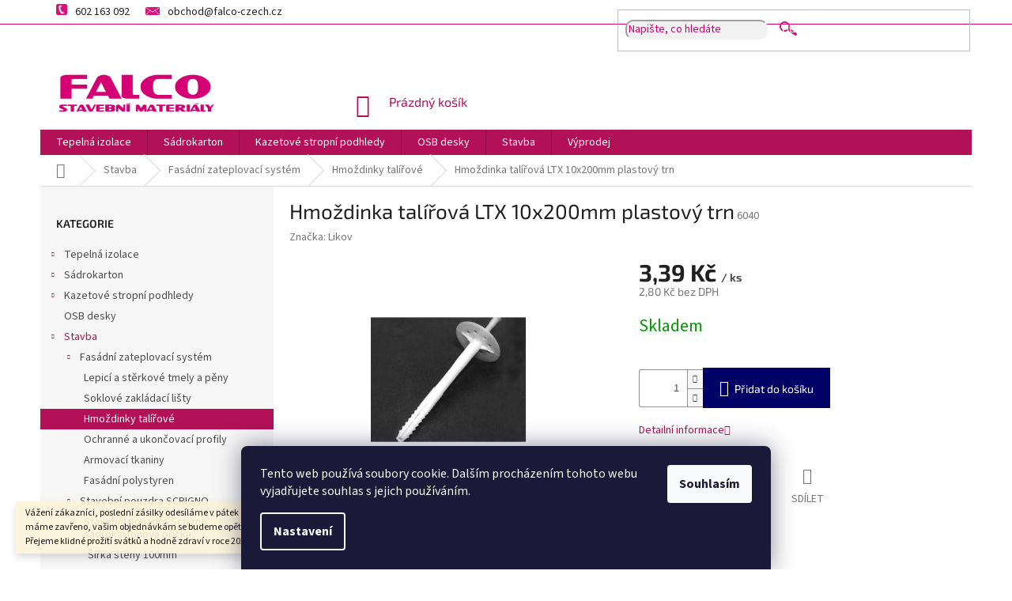

--- FILE ---
content_type: text/html; charset=utf-8
request_url: https://www.falco-czech.cz/hmozdinky-talirove/hmozdinka-talirova-ltx-10x200mm-plastovy-trn/
body_size: 25664
content:
<!doctype html><html lang="cs" dir="ltr" class="header-background-light external-fonts-loaded"><head><meta charset="utf-8" /><meta name="viewport" content="width=device-width,initial-scale=1" /><title>Hmoždinka talířová LTX 10x200mm plastový trn - FALCO</title><link rel="preconnect" href="https://cdn.myshoptet.com" /><link rel="dns-prefetch" href="https://cdn.myshoptet.com" /><link rel="preload" href="https://cdn.myshoptet.com/prj/dist/master/cms/libs/jquery/jquery-1.11.3.min.js" as="script" /><link href="https://cdn.myshoptet.com/prj/dist/master/cms/templates/frontend_templates/shared/css/font-face/source-sans-3.css" rel="stylesheet"><link href="https://cdn.myshoptet.com/prj/dist/master/cms/templates/frontend_templates/shared/css/font-face/exo-2.css" rel="stylesheet"><link href="https://cdn.myshoptet.com/prj/dist/master/shop/dist/font-shoptet-11.css.62c94c7785ff2cea73b2.css" rel="stylesheet"><script>
dataLayer = [];
dataLayer.push({'shoptet' : {
    "pageId": 789,
    "pageType": "productDetail",
    "currency": "CZK",
    "currencyInfo": {
        "decimalSeparator": ",",
        "exchangeRate": 1,
        "priceDecimalPlaces": 2,
        "symbol": "K\u010d",
        "symbolLeft": 0,
        "thousandSeparator": " "
    },
    "language": "cs",
    "projectId": 175678,
    "product": {
        "id": 552,
        "guid": "345baabc-b4b3-11e7-819d-002590dc5efc",
        "hasVariants": false,
        "codes": [
            {
                "code": 6040
            }
        ],
        "code": "6040",
        "name": "Hmo\u017edinka tal\u00ed\u0159ov\u00e1 LTX 10x200mm plastov\u00fd trn",
        "appendix": "",
        "weight": 0.021999999999999999,
        "manufacturer": "Likov",
        "manufacturerGuid": "1EF6470A77F568248C81960443FF296D",
        "currentCategory": "Stavba | Fas\u00e1dn\u00ed zateplovac\u00ed syst\u00e9m  | Hmo\u017edinky tal\u00ed\u0159ov\u00e9",
        "currentCategoryGuid": "de8baabb-6ccc-11e9-beb1-002590dad85e",
        "defaultCategory": "Stavba | Fas\u00e1dn\u00ed zateplovac\u00ed syst\u00e9m  | Hmo\u017edinky tal\u00ed\u0159ov\u00e9",
        "defaultCategoryGuid": "de8baabb-6ccc-11e9-beb1-002590dad85e",
        "currency": "CZK",
        "priceWithVat": 3.3900000000000001
    },
    "stocks": [
        {
            "id": 1,
            "title": "FALCO-stavebn\u00ed hmoty s.r.o. Plan\u00e1 nad Lu\u017enic\u00ed",
            "isDeliveryPoint": 1,
            "visibleOnEshop": 1
        },
        {
            "id": "ext",
            "title": "Sklad",
            "isDeliveryPoint": 0,
            "visibleOnEshop": 1
        }
    ],
    "cartInfo": {
        "id": null,
        "freeShipping": false,
        "freeShippingFrom": 0,
        "leftToFreeGift": {
            "formattedPrice": "0 K\u010d",
            "priceLeft": 0
        },
        "freeGift": false,
        "leftToFreeShipping": {
            "priceLeft": 0,
            "dependOnRegion": 0,
            "formattedPrice": "0 K\u010d"
        },
        "discountCoupon": [],
        "getNoBillingShippingPrice": {
            "withoutVat": 0,
            "vat": 0,
            "withVat": 0
        },
        "cartItems": [],
        "taxMode": "ORDINARY"
    },
    "cart": [],
    "customer": {
        "priceRatio": 1,
        "priceListId": 1,
        "groupId": null,
        "registered": false,
        "mainAccount": false
    }
}});
dataLayer.push({'cookie_consent' : {
    "marketing": "denied",
    "analytics": "denied"
}});
document.addEventListener('DOMContentLoaded', function() {
    shoptet.consent.onAccept(function(agreements) {
        if (agreements.length == 0) {
            return;
        }
        dataLayer.push({
            'cookie_consent' : {
                'marketing' : (agreements.includes(shoptet.config.cookiesConsentOptPersonalisation)
                    ? 'granted' : 'denied'),
                'analytics': (agreements.includes(shoptet.config.cookiesConsentOptAnalytics)
                    ? 'granted' : 'denied')
            },
            'event': 'cookie_consent'
        });
    });
});
</script>

<!-- Google Tag Manager -->
<script>(function(w,d,s,l,i){w[l]=w[l]||[];w[l].push({'gtm.start':
new Date().getTime(),event:'gtm.js'});var f=d.getElementsByTagName(s)[0],
j=d.createElement(s),dl=l!='dataLayer'?'&l='+l:'';j.async=true;j.src=
'https://www.googletagmanager.com/gtm.js?id='+i+dl;f.parentNode.insertBefore(j,f);
})(window,document,'script','dataLayer','GTM-P2X79Z4');</script>
<!-- End Google Tag Manager -->

<meta property="og:type" content="website"><meta property="og:site_name" content="falco-czech.cz"><meta property="og:url" content="https://www.falco-czech.cz/hmozdinky-talirove/hmozdinka-talirova-ltx-10x200mm-plastovy-trn/"><meta property="og:title" content="Hmoždinka talířová LTX 10x200mm plastový trn - FALCO"><meta name="author" content="FALCO"><meta name="web_author" content="Shoptet.cz"><meta name="dcterms.rightsHolder" content="www.falco-czech.cz"><meta name="robots" content="index,follow"><meta property="og:image" content="https://cdn.myshoptet.com/usr/www.falco-czech.cz/user/shop/big/552_hmozdinka-talirova-ltx-10x200mm-plastovy-trn.jpg?59e875d6"><meta property="og:description" content="Hmoždinka talířová LTX 10x200mm plastový trn. "><meta name="description" content="Hmoždinka talířová LTX 10x200mm plastový trn. "><meta name="google-site-verification" content="08aIH1GCs_ch7y05QPr_cbQQWkUX1AMd0ZOpygAviBU"><meta property="product:price:amount" content="3.39"><meta property="product:price:currency" content="CZK"><style>:root {--color-primary: #b21157;--color-primary-h: 334;--color-primary-s: 83%;--color-primary-l: 38%;--color-primary-hover: #1997e5;--color-primary-hover-h: 203;--color-primary-hover-s: 80%;--color-primary-hover-l: 50%;--color-secondary: #010066;--color-secondary-h: 241;--color-secondary-s: 100%;--color-secondary-l: 20%;--color-secondary-hover: #3b7580;--color-secondary-hover-h: 190;--color-secondary-hover-s: 37%;--color-secondary-hover-l: 37%;--color-tertiary: #fd6864;--color-tertiary-h: 2;--color-tertiary-s: 97%;--color-tertiary-l: 69%;--color-tertiary-hover: #ffbb00;--color-tertiary-hover-h: 44;--color-tertiary-hover-s: 100%;--color-tertiary-hover-l: 50%;--color-header-background: #ffffff;--template-font: "Source Sans 3";--template-headings-font: "Exo 2";--header-background-url: none;--cookies-notice-background: #1A1937;--cookies-notice-color: #F8FAFB;--cookies-notice-button-hover: #f5f5f5;--cookies-notice-link-hover: #27263f;--templates-update-management-preview-mode-content: "Náhled aktualizací šablony je aktivní pro váš prohlížeč."}</style>
    
    <link href="https://cdn.myshoptet.com/prj/dist/master/shop/dist/main-11.less.fcb4a42d7bd8a71b7ee2.css" rel="stylesheet" />
        
    <script>var shoptet = shoptet || {};</script>
    <script src="https://cdn.myshoptet.com/prj/dist/master/shop/dist/main-3g-header.js.05f199e7fd2450312de2.js"></script>
<!-- User include --><!-- project html code header -->
<link rel="apple-touch-icon" sizes="180x180" href="user/dokument/apple-touch-icon.png">
<link rel="icon" type="image/png" sizes="32x32" href="user/dokument/favicon-32x32.png">
<link rel="icon" type="image/png" sizes="16x16" href="user/dokument/favicon-16x16.png">
<link rel="manifest" href="user/dokument/site.webmanifest">
<link rel="mask-icon" href="user/dokument/safari-pinned-tab.svg" color="#5bbad5">
<link rel="shortcut icon" href="user/dokument/favicon.ico">
<meta name="msapplication-TileColor" content="#da532c">
<meta name="msapplication-config" content="user/dokument/browserconfig.xml">
<meta name="theme-color" content="#ffffff">


<link type="text/css" rel="stylesheet" media="screen" href="https://klient.corux.cz/falco/user/documents/upload/_corux/css/corux.css?v1.0009" />

<style>
.footer-bottom, .homepage-box {
    display: block;
}

.homepage-box {
    border-top-color: #ffffff;
    border-bottom-color: #ffffff;
    background-color: #ffffff;
}

.footer-rows+.footer-bottom {
    border-top-style: none;
    display: none;
}

footer#footer {
    background: #373737;
}

.custom-footer, .footer-bottom {
    border-color: unset;
    background: #FFFFFF;
}

footer#footer {
    background: #ffffff;
    border-top: unset;
}

@media (min-width: 1200px) {
.footer-rows .site-name a img {
    max-height: 95px;
    display: none;
}

 }

@media (min-width: 1200px) {
.custom-footer {
    padding-left: 0px;
    padding-top: 76px;
}
  }

#footer h4 {
    margin-top: 0;
    text-transform: uppercase;
    color: #d90070;
    font-size: 22px;
    font-weight: 500;
}

@media (min-width: 1200px) {
.custom-footer {
    padding-left: 0px;
    padding-top: 76px;
    border: unset;
}
  }

.banners-footer {
    display: flex;
    padding-top: 80px;
    border-top: 1px solid #e1e1df;
}

.form-group>input.form-control, .form-group>select.form-control {
border: 2px solid red; 
}
.form-group.form-group-wrapped label { font-size:15px;}
</style>

<!-- /User include --><link rel="canonical" href="https://www.falco-czech.cz/hmozdinky-talirove/hmozdinka-talirova-ltx-10x200mm-plastovy-trn/" />    <!-- Global site tag (gtag.js) - Google Analytics -->
    <script async src="https://www.googletagmanager.com/gtag/js?id=G-ZXLQ98S1CX"></script>
    <script>
        
        window.dataLayer = window.dataLayer || [];
        function gtag(){dataLayer.push(arguments);}
        

                    console.debug('default consent data');

            gtag('consent', 'default', {"ad_storage":"denied","analytics_storage":"denied","ad_user_data":"denied","ad_personalization":"denied","wait_for_update":500});
            dataLayer.push({
                'event': 'default_consent'
            });
        
        gtag('js', new Date());

        
                gtag('config', 'G-ZXLQ98S1CX', {"groups":"GA4","send_page_view":false,"content_group":"productDetail","currency":"CZK","page_language":"cs"});
        
                gtag('config', 'AW-729998701', {"allow_enhanced_conversions":true});
        
        
        
        
        
                    gtag('event', 'page_view', {"send_to":"GA4","page_language":"cs","content_group":"productDetail","currency":"CZK"});
        
                gtag('set', 'currency', 'CZK');

        gtag('event', 'view_item', {
            "send_to": "UA",
            "items": [
                {
                    "id": "6040",
                    "name": "Hmo\u017edinka tal\u00ed\u0159ov\u00e1 LTX 10x200mm plastov\u00fd trn",
                    "category": "Stavba \/ Fas\u00e1dn\u00ed zateplovac\u00ed syst\u00e9m  \/ Hmo\u017edinky tal\u00ed\u0159ov\u00e9",
                                        "brand": "Likov",
                                                            "price": 2.8
                }
            ]
        });
        
        
        
        
        
                    gtag('event', 'view_item', {"send_to":"GA4","page_language":"cs","content_group":"productDetail","value":2.7999999999999998,"currency":"CZK","items":[{"item_id":"6040","item_name":"Hmo\u017edinka tal\u00ed\u0159ov\u00e1 LTX 10x200mm plastov\u00fd trn","item_brand":"Likov","item_category":"Stavba","item_category2":"Fas\u00e1dn\u00ed zateplovac\u00ed syst\u00e9m ","item_category3":"Hmo\u017edinky tal\u00ed\u0159ov\u00e9","price":2.7999999999999998,"quantity":1,"index":0}]});
        
        
        
        
        
        
        
        document.addEventListener('DOMContentLoaded', function() {
            if (typeof shoptet.tracking !== 'undefined') {
                for (var id in shoptet.tracking.bannersList) {
                    gtag('event', 'view_promotion', {
                        "send_to": "UA",
                        "promotions": [
                            {
                                "id": shoptet.tracking.bannersList[id].id,
                                "name": shoptet.tracking.bannersList[id].name,
                                "position": shoptet.tracking.bannersList[id].position
                            }
                        ]
                    });
                }
            }

            shoptet.consent.onAccept(function(agreements) {
                if (agreements.length !== 0) {
                    console.debug('gtag consent accept');
                    var gtagConsentPayload =  {
                        'ad_storage': agreements.includes(shoptet.config.cookiesConsentOptPersonalisation)
                            ? 'granted' : 'denied',
                        'analytics_storage': agreements.includes(shoptet.config.cookiesConsentOptAnalytics)
                            ? 'granted' : 'denied',
                                                                                                'ad_user_data': agreements.includes(shoptet.config.cookiesConsentOptPersonalisation)
                            ? 'granted' : 'denied',
                        'ad_personalization': agreements.includes(shoptet.config.cookiesConsentOptPersonalisation)
                            ? 'granted' : 'denied',
                        };
                    console.debug('update consent data', gtagConsentPayload);
                    gtag('consent', 'update', gtagConsentPayload);
                    dataLayer.push(
                        { 'event': 'update_consent' }
                    );
                }
            });
        });
    </script>
</head><body class="desktop id-789 in-hmozdinky-talirove template-11 type-product type-detail multiple-columns-body columns-3 ums_forms_redesign--off ums_a11y_category_page--on ums_discussion_rating_forms--off ums_flags_display_unification--on ums_a11y_login--on mobile-header-version-0"><noscript>
    <style>
        #header {
            padding-top: 0;
            position: relative !important;
            top: 0;
        }
        .header-navigation {
            position: relative !important;
        }
        .overall-wrapper {
            margin: 0 !important;
        }
        body:not(.ready) {
            visibility: visible !important;
        }
    </style>
    <div class="no-javascript">
        <div class="no-javascript__title">Musíte změnit nastavení vašeho prohlížeče</div>
        <div class="no-javascript__text">Podívejte se na: <a href="https://www.google.com/support/bin/answer.py?answer=23852">Jak povolit JavaScript ve vašem prohlížeči</a>.</div>
        <div class="no-javascript__text">Pokud používáte software na blokování reklam, může být nutné povolit JavaScript z této stránky.</div>
        <div class="no-javascript__text">Děkujeme.</div>
    </div>
</noscript>

        <div id="fb-root"></div>
        <script>
            window.fbAsyncInit = function() {
                FB.init({
//                    appId            : 'your-app-id',
                    autoLogAppEvents : true,
                    xfbml            : true,
                    version          : 'v19.0'
                });
            };
        </script>
        <script async defer crossorigin="anonymous" src="https://connect.facebook.net/cs_CZ/sdk.js"></script>
<!-- Google Tag Manager (noscript) -->
<noscript><iframe src="https://www.googletagmanager.com/ns.html?id=GTM-P2X79Z4"
height="0" width="0" style="display:none;visibility:hidden"></iframe></noscript>
<!-- End Google Tag Manager (noscript) -->

    <div class="siteCookies siteCookies--bottom siteCookies--dark js-siteCookies" role="dialog" data-testid="cookiesPopup" data-nosnippet>
        <div class="siteCookies__form">
            <div class="siteCookies__content">
                <div class="siteCookies__text">
                    Tento web používá soubory cookie. Dalším procházením tohoto webu vyjadřujete souhlas s jejich používáním.
                </div>
                <p class="siteCookies__links">
                    <button class="siteCookies__link js-cookies-settings" aria-label="Nastavení cookies" data-testid="cookiesSettings">Nastavení</button>
                </p>
            </div>
            <div class="siteCookies__buttonWrap">
                                <button class="siteCookies__button js-cookiesConsentSubmit" value="all" aria-label="Přijmout cookies" data-testid="buttonCookiesAccept">Souhlasím</button>
            </div>
        </div>
        <script>
            document.addEventListener("DOMContentLoaded", () => {
                const siteCookies = document.querySelector('.js-siteCookies');
                document.addEventListener("scroll", shoptet.common.throttle(() => {
                    const st = document.documentElement.scrollTop;
                    if (st > 1) {
                        siteCookies.classList.add('siteCookies--scrolled');
                    } else {
                        siteCookies.classList.remove('siteCookies--scrolled');
                    }
                }, 100));
            });
        </script>
    </div>
<a href="#content" class="skip-link sr-only">Přejít na obsah</a><div class="overall-wrapper"><div class="site-msg information"><div class="container"><div class="text">Vážení zákazníci, poslední zásilky odesíláme v pátek 19.12., od 20.12.2025 do 4.1.2026 máme zavřeno, vašim objednávkám se budeme  opět věnovat od pondělí  5.1.2026. Přejeme klidné prožití svátků a hodně zdraví v roce 2026.</div><div class="close js-close-information-msg"></div></div></div><div class="user-action"><div class="container">
    <div class="user-action-in">
                    <div id="login" class="user-action-login popup-widget login-widget" role="dialog" aria-labelledby="loginHeading">
        <div class="popup-widget-inner">
                            <h2 id="loginHeading">Přihlášení k vašemu účtu</h2><div id="customerLogin"><form action="/action/Customer/Login/" method="post" id="formLoginIncluded" class="csrf-enabled formLogin" data-testid="formLogin"><input type="hidden" name="referer" value="" /><div class="form-group"><div class="input-wrapper email js-validated-element-wrapper no-label"><input type="email" name="email" class="form-control" autofocus placeholder="E-mailová adresa (např. jan@novak.cz)" data-testid="inputEmail" autocomplete="email" required /></div></div><div class="form-group"><div class="input-wrapper password js-validated-element-wrapper no-label"><input type="password" name="password" class="form-control" placeholder="Heslo" data-testid="inputPassword" autocomplete="current-password" required /><span class="no-display">Nemůžete vyplnit toto pole</span><input type="text" name="surname" value="" class="no-display" /></div></div><div class="form-group"><div class="login-wrapper"><button type="submit" class="btn btn-secondary btn-text btn-login" data-testid="buttonSubmit">Přihlásit se</button><div class="password-helper"><a href="/registrace/" data-testid="signup" rel="nofollow">Nová registrace</a><a href="/klient/zapomenute-heslo/" rel="nofollow">Zapomenuté heslo</a></div></div></div></form>
</div>                    </div>
    </div>

                            <div id="cart-widget" class="user-action-cart popup-widget cart-widget loader-wrapper" data-testid="popupCartWidget" role="dialog" aria-hidden="true">
    <div class="popup-widget-inner cart-widget-inner place-cart-here">
        <div class="loader-overlay">
            <div class="loader"></div>
        </div>
    </div>

    <div class="cart-widget-button">
        <a href="/kosik/" class="btn btn-conversion" id="continue-order-button" rel="nofollow" data-testid="buttonNextStep">Pokračovat do košíku</a>
    </div>
</div>
            </div>
</div>
</div><div class="top-navigation-bar" data-testid="topNavigationBar">

    <div class="container">

        <div class="top-navigation-contacts">
            <strong>Zákaznická podpora:</strong><a href="tel:602163092" class="project-phone" aria-label="Zavolat na 602163092" data-testid="contactboxPhone"><span>602 163 092</span></a><a href="mailto:obchod@falco-czech.cz" class="project-email" data-testid="contactboxEmail"><span>obchod@falco-czech.cz</span></a>        </div>

                            <div class="top-navigation-menu">
                <div class="top-navigation-menu-trigger"></div>
                <ul class="top-navigation-bar-menu">
                                            <li class="top-navigation-menu-item-27">
                            <a href="/osobni-odber/">Osobní odběr</a>
                        </li>
                                            <li class="top-navigation-menu-item-39">
                            <a href="/obchodni-podminky/">Obchodní podmínky</a>
                        </li>
                                            <li class="top-navigation-menu-item-898">
                            <a href="/ochrana-osobnich-udaju/">Ochrana osobních údajů</a>
                        </li>
                                            <li class="top-navigation-menu-item-984">
                            <a href="/akce-system-5/">Akce Systém 5%</a>
                        </li>
                                            <li class="top-navigation-menu-item-1036">
                            <a href="/kontaktni-udaje/">Kontaktní údaje</a>
                        </li>
                                    </ul>
                <ul class="top-navigation-bar-menu-helper"></ul>
            </div>
        
        <div class="top-navigation-tools">
            <div class="responsive-tools">
                <a href="#" class="toggle-window" data-target="search" aria-label="Hledat" data-testid="linkSearchIcon"></a>
                                                            <a href="#" class="toggle-window" data-target="login"></a>
                                                    <a href="#" class="toggle-window" data-target="navigation" aria-label="Menu" data-testid="hamburgerMenu"></a>
            </div>
                        <button class="top-nav-button top-nav-button-login toggle-window" type="button" data-target="login" aria-haspopup="dialog" aria-controls="login" aria-expanded="false" data-testid="signin"><span>Přihlášení</span></button>        </div>

    </div>

</div>
<header id="header"><div class="container navigation-wrapper">
    <div class="header-top">
        <div class="site-name-wrapper">
            <div class="site-name"><a href="/" data-testid="linkWebsiteLogo"><img src="https://cdn.myshoptet.com/usr/www.falco-czech.cz/user/logos/logo-600x260.png" alt="FALCO" fetchpriority="low" /></a></div>        </div>
        <div class="search" itemscope itemtype="https://schema.org/WebSite">
            <meta itemprop="headline" content="Hmoždinky talířové"/><meta itemprop="url" content="https://www.falco-czech.cz"/><meta itemprop="text" content="Hmoždinka talířová LTX 10x200mm plastový trn. "/>            <form action="/action/ProductSearch/prepareString/" method="post"
    id="formSearchForm" class="search-form compact-form js-search-main"
    itemprop="potentialAction" itemscope itemtype="https://schema.org/SearchAction" data-testid="searchForm">
    <fieldset>
        <meta itemprop="target"
            content="https://www.falco-czech.cz/vyhledavani/?string={string}"/>
        <input type="hidden" name="language" value="cs"/>
        
            
<input
    type="search"
    name="string"
        class="query-input form-control search-input js-search-input"
    placeholder="Napište, co hledáte"
    autocomplete="off"
    required
    itemprop="query-input"
    aria-label="Vyhledávání"
    data-testid="searchInput"
>
            <button type="submit" class="btn btn-default" data-testid="searchBtn">Hledat</button>
        
    </fieldset>
</form>
        </div>
        <div class="navigation-buttons">
                
    <a href="/kosik/" class="btn btn-icon toggle-window cart-count" data-target="cart" data-hover="true" data-redirect="true" data-testid="headerCart" rel="nofollow" aria-haspopup="dialog" aria-expanded="false" aria-controls="cart-widget">
        
                <span class="sr-only">Nákupní košík</span>
        
            <span class="cart-price visible-lg-inline-block" data-testid="headerCartPrice">
                                    Prázdný košík                            </span>
        
    
            </a>
        </div>
    </div>
    <nav id="navigation" aria-label="Hlavní menu" data-collapsible="true"><div class="navigation-in menu"><ul class="menu-level-1" role="menubar" data-testid="headerMenuItems"><li class="menu-item-673 ext" role="none"><a href="/tepelna-izolace/" data-testid="headerMenuItem" role="menuitem" aria-haspopup="true" aria-expanded="false"><b>Tepelná izolace </b><span class="submenu-arrow"></span></a><ul class="menu-level-2" aria-label="Tepelná izolace " tabindex="-1" role="menu"><li class="menu-item-936" role="none"><a href="/mineralni-izolace/" class="menu-image" data-testid="headerMenuItem" tabindex="-1" aria-hidden="true"><img src="data:image/svg+xml,%3Csvg%20width%3D%22140%22%20height%3D%22100%22%20xmlns%3D%22http%3A%2F%2Fwww.w3.org%2F2000%2Fsvg%22%3E%3C%2Fsvg%3E" alt="" aria-hidden="true" width="140" height="100"  data-src="https://cdn.myshoptet.com/usr/www.falco-czech.cz/user/categories/thumb/img_4728.jpg" fetchpriority="low" /></a><div><a href="/mineralni-izolace/" data-testid="headerMenuItem" role="menuitem"><span>Minerální izolace</span></a>
                        </div></li><li class="menu-item-924" role="none"><a href="/akusticka-izolace/" class="menu-image" data-testid="headerMenuItem" tabindex="-1" aria-hidden="true"><img src="data:image/svg+xml,%3Csvg%20width%3D%22140%22%20height%3D%22100%22%20xmlns%3D%22http%3A%2F%2Fwww.w3.org%2F2000%2Fsvg%22%3E%3C%2Fsvg%3E" alt="" aria-hidden="true" width="140" height="100"  data-src="https://cdn.myshoptet.com/usr/www.falco-czech.cz/user/categories/thumb/knaufinsulation_mpe.jpg" fetchpriority="low" /></a><div><a href="/akusticka-izolace/" data-testid="headerMenuItem" role="menuitem"><span>Akustická izolace</span></a>
                        </div></li><li class="menu-item-927" role="none"><a href="/krocejova-izolace/" class="menu-image" data-testid="headerMenuItem" tabindex="-1" aria-hidden="true"><img src="data:image/svg+xml,%3Csvg%20width%3D%22140%22%20height%3D%22100%22%20xmlns%3D%22http%3A%2F%2Fwww.w3.org%2F2000%2Fsvg%22%3E%3C%2Fsvg%3E" alt="" aria-hidden="true" width="140" height="100"  data-src="https://cdn.myshoptet.com/usr/www.falco-czech.cz/user/categories/thumb/knaufinsulation_ptn.jpg" fetchpriority="low" /></a><div><a href="/krocejova-izolace/" data-testid="headerMenuItem" role="menuitem"><span>Kročejová izolace</span></a>
                        </div></li><li class="menu-item-930" role="none"><a href="/polystyren/" class="menu-image" data-testid="headerMenuItem" tabindex="-1" aria-hidden="true"><img src="data:image/svg+xml,%3Csvg%20width%3D%22140%22%20height%3D%22100%22%20xmlns%3D%22http%3A%2F%2Fwww.w3.org%2F2000%2Fsvg%22%3E%3C%2Fsvg%3E" alt="" aria-hidden="true" width="140" height="100"  data-src="https://cdn.myshoptet.com/usr/www.falco-czech.cz/user/categories/thumb/polystyren_fas__dn___eps_70_fas_rapol.png" fetchpriority="low" /></a><div><a href="/polystyren/" data-testid="headerMenuItem" role="menuitem"><span>Polystyren</span></a>
                        </div></li></ul></li>
<li class="menu-item-674 ext" role="none"><a href="/sadrokarton/" data-testid="headerMenuItem" role="menuitem" aria-haspopup="true" aria-expanded="false"><b>Sádrokarton</b><span class="submenu-arrow"></span></a><ul class="menu-level-2" aria-label="Sádrokarton" tabindex="-1" role="menu"><li class="menu-item-993" role="none"><a href="/revizni-dvirka/" class="menu-image" data-testid="headerMenuItem" tabindex="-1" aria-hidden="true"><img src="data:image/svg+xml,%3Csvg%20width%3D%22140%22%20height%3D%22100%22%20xmlns%3D%22http%3A%2F%2Fwww.w3.org%2F2000%2Fsvg%22%3E%3C%2Fsvg%3E" alt="" aria-hidden="true" width="140" height="100"  data-src="https://cdn.myshoptet.com/usr/www.falco-czech.cz/user/categories/thumb/revizni-dvirka-b__l__-deska.jpg" fetchpriority="low" /></a><div><a href="/revizni-dvirka/" data-testid="headerMenuItem" role="menuitem"><span>Revizní dvířka</span></a>
                        </div></li><li class="menu-item-980" role="none"><a href="/naradi/" class="menu-image" data-testid="headerMenuItem" tabindex="-1" aria-hidden="true"><img src="data:image/svg+xml,%3Csvg%20width%3D%22140%22%20height%3D%22100%22%20xmlns%3D%22http%3A%2F%2Fwww.w3.org%2F2000%2Fsvg%22%3E%3C%2Fsvg%3E" alt="" aria-hidden="true" width="140" height="100"  data-src="https://cdn.myshoptet.com/usr/www.falco-czech.cz/user/categories/thumb/hladitko-na-brusnou-mrizku-festa-280x80mm.jpg" fetchpriority="low" /></a><div><a href="/naradi/" data-testid="headerMenuItem" role="menuitem"><span>Nářadí</span></a>
                        </div></li><li class="menu-item-813" role="none"><a href="/profily-rohove-a-ukoncovaci/" class="menu-image" data-testid="headerMenuItem" tabindex="-1" aria-hidden="true"><img src="data:image/svg+xml,%3Csvg%20width%3D%22140%22%20height%3D%22100%22%20xmlns%3D%22http%3A%2F%2Fwww.w3.org%2F2000%2Fsvg%22%3E%3C%2Fsvg%3E" alt="" aria-hidden="true" width="140" height="100"  data-src="https://cdn.myshoptet.com/usr/www.falco-czech.cz/user/categories/thumb/profil_alu_roh.jpg" fetchpriority="low" /></a><div><a href="/profily-rohove-a-ukoncovaci/" data-testid="headerMenuItem" role="menuitem"><span>Profily rohové a ukončovací</span></a>
                        </div></li><li class="menu-item-810" role="none"><a href="/tmely-akryl-barvy-penetrace-pu-peny/" class="menu-image" data-testid="headerMenuItem" tabindex="-1" aria-hidden="true"><img src="data:image/svg+xml,%3Csvg%20width%3D%22140%22%20height%3D%22100%22%20xmlns%3D%22http%3A%2F%2Fwww.w3.org%2F2000%2Fsvg%22%3E%3C%2Fsvg%3E" alt="" aria-hidden="true" width="140" height="100"  data-src="https://cdn.myshoptet.com/usr/www.falco-czech.cz/user/categories/thumb/rigips-rifino-top.png" fetchpriority="low" /></a><div><a href="/tmely-akryl-barvy-penetrace-pu-peny/" data-testid="headerMenuItem" role="menuitem"><span>Tmely, akryl, barvy, penetrace</span></a>
                        </div></li><li class="menu-item-765" role="none"><a href="/pudni-schody-fakro/" class="menu-image" data-testid="headerMenuItem" tabindex="-1" aria-hidden="true"><img src="data:image/svg+xml,%3Csvg%20width%3D%22140%22%20height%3D%22100%22%20xmlns%3D%22http%3A%2F%2Fwww.w3.org%2F2000%2Fsvg%22%3E%3C%2Fsvg%3E" alt="" aria-hidden="true" width="140" height="100"  data-src="https://cdn.myshoptet.com/usr/www.falco-czech.cz/user/categories/thumb/pudni_schody_lwk.png" fetchpriority="low" /></a><div><a href="/pudni-schody-fakro/" data-testid="headerMenuItem" role="menuitem"><span>Půdní schody FAKRO</span></a>
                        </div></li><li class="menu-item-732" role="none"><a href="/hmozdinky-a-stropni-hreby/" class="menu-image" data-testid="headerMenuItem" tabindex="-1" aria-hidden="true"><img src="data:image/svg+xml,%3Csvg%20width%3D%22140%22%20height%3D%22100%22%20xmlns%3D%22http%3A%2F%2Fwww.w3.org%2F2000%2Fsvg%22%3E%3C%2Fsvg%3E" alt="" aria-hidden="true" width="140" height="100"  data-src="https://cdn.myshoptet.com/usr/www.falco-czech.cz/user/categories/thumb/hmozdinka-natloukaci.png" fetchpriority="low" /></a><div><a href="/hmozdinky-a-stropni-hreby/" data-testid="headerMenuItem" role="menuitem"><span>Hmoždinky a stropní hřeby</span></a>
                        </div></li><li class="menu-item-711 has-third-level" role="none"><a href="/sadrokartonove-desky/" class="menu-image" data-testid="headerMenuItem" tabindex="-1" aria-hidden="true"><img src="data:image/svg+xml,%3Csvg%20width%3D%22140%22%20height%3D%22100%22%20xmlns%3D%22http%3A%2F%2Fwww.w3.org%2F2000%2Fsvg%22%3E%3C%2Fsvg%3E" alt="" aria-hidden="true" width="140" height="100"  data-src="https://cdn.myshoptet.com/usr/www.falco-czech.cz/user/categories/thumb/rig_ma_paleta.jpg" fetchpriority="low" /></a><div><a href="/sadrokartonove-desky/" data-testid="headerMenuItem" role="menuitem"><span>Sádrokartonové desky  </span></a>
                                                    <ul class="menu-level-3" role="menu">
                                                                    <li class="menu-item-849" role="none">
                                        <a href="/sadrokartonove-desky-sirky-1200mm-akce/" data-testid="headerMenuItem" role="menuitem">
                                            SDK desky šířky 1200mm AKCE!!!</a>,                                    </li>
                                                                    <li class="menu-item-1002" role="none">
                                        <a href="/sadrokartonove-desky-standardni-bile/" data-testid="headerMenuItem" role="menuitem">
                                            SDK desky standardní bílé</a>,                                    </li>
                                                                    <li class="menu-item-1005" role="none">
                                        <a href="/sadrokartonove-desky-impregnovane-zelene/" data-testid="headerMenuItem" role="menuitem">
                                            SDK desky impregnované zelené</a>,                                    </li>
                                                                    <li class="menu-item-1008" role="none">
                                        <a href="/sadrokartonove-desky-protipozarni/" data-testid="headerMenuItem" role="menuitem">
                                            SDK desky protipožární</a>,                                    </li>
                                                                    <li class="menu-item-1011" role="none">
                                        <a href="/sadrokartonove-desky-akusticke/" data-testid="headerMenuItem" role="menuitem">
                                            SDK desky akustické</a>,                                    </li>
                                                                    <li class="menu-item-1014" role="none">
                                        <a href="/sadrokartonove-desky-konstrukcni-a-pevnostni/" data-testid="headerMenuItem" role="menuitem">
                                            SDK desky konstrukční a pevnostní</a>                                    </li>
                                                            </ul>
                        </div></li><li class="menu-item-693" role="none"><a href="/profily-na-sadrokarton/" class="menu-image" data-testid="headerMenuItem" tabindex="-1" aria-hidden="true"><img src="data:image/svg+xml,%3Csvg%20width%3D%22140%22%20height%3D%22100%22%20xmlns%3D%22http%3A%2F%2Fwww.w3.org%2F2000%2Fsvg%22%3E%3C%2Fsvg%3E" alt="" aria-hidden="true" width="140" height="100"  data-src="https://cdn.myshoptet.com/usr/www.falco-czech.cz/user/categories/thumb/cd-profil-rigips.png" fetchpriority="low" /></a><div><a href="/profily-na-sadrokarton/" data-testid="headerMenuItem" role="menuitem"><span>Profily na sádrokarton</span></a>
                        </div></li><li class="menu-item-714 has-third-level" role="none"><a href="/srouby/" class="menu-image" data-testid="headerMenuItem" tabindex="-1" aria-hidden="true"><img src="data:image/svg+xml,%3Csvg%20width%3D%22140%22%20height%3D%22100%22%20xmlns%3D%22http%3A%2F%2Fwww.w3.org%2F2000%2Fsvg%22%3E%3C%2Fsvg%3E" alt="" aria-hidden="true" width="140" height="100"  data-src="https://cdn.myshoptet.com/usr/www.falco-czech.cz/user/categories/thumb/sroub-tn.png" fetchpriority="low" /></a><div><a href="/srouby/" data-testid="headerMenuItem" role="menuitem"><span>Šrouby</span></a>
                                                    <ul class="menu-level-3" role="menu">
                                                                    <li class="menu-item-717" role="none">
                                        <a href="/srouby-tn-do-profilu/" data-testid="headerMenuItem" role="menuitem">
                                            Šrouby TN do profilů</a>,                                    </li>
                                                                    <li class="menu-item-720" role="none">
                                        <a href="/srouby-tx-do-dreva/" data-testid="headerMenuItem" role="menuitem">
                                            Šrouby TX do dřeva</a>,                                    </li>
                                                                    <li class="menu-item-723" role="none">
                                        <a href="/srouby-fn-do-dreva-velka-hlava/" data-testid="headerMenuItem" role="menuitem">
                                            Šrouby FN do dřeva-velká hlava</a>,                                    </li>
                                                                    <li class="menu-item-726" role="none">
                                        <a href="/srouby-lb-tex-s-vrtackem/" data-testid="headerMenuItem" role="menuitem">
                                            Šrouby LB tex s vrtáčkem</a>,                                    </li>
                                                                    <li class="menu-item-729" role="none">
                                        <a href="/srouby-tb-do-profilu-s-vrtackem/" data-testid="headerMenuItem" role="menuitem">
                                            Šrouby TB do profilů s vrtáčkem</a>,                                    </li>
                                                                    <li class="menu-item-1025" role="none">
                                        <a href="/srouby--tun-do-rigistabilu/" data-testid="headerMenuItem" role="menuitem">
                                            Šrouby  TUN do Rigistabilu</a>,                                    </li>
                                                                    <li class="menu-item-1028" role="none">
                                        <a href="/srouby-umn-do-habita/" data-testid="headerMenuItem" role="menuitem">
                                            Šrouby UMN do Habita</a>                                    </li>
                                                            </ul>
                        </div></li><li class="menu-item-735 has-third-level" role="none"><a href="/zavesne-prvky/" class="menu-image" data-testid="headerMenuItem" tabindex="-1" aria-hidden="true"><img src="data:image/svg+xml,%3Csvg%20width%3D%22140%22%20height%3D%22100%22%20xmlns%3D%22http%3A%2F%2Fwww.w3.org%2F2000%2Fsvg%22%3E%3C%2Fsvg%3E" alt="" aria-hidden="true" width="140" height="100"  data-src="https://cdn.myshoptet.com/usr/www.falco-czech.cz/user/categories/thumb/zaves-krokvovy.png" fetchpriority="low" /></a><div><a href="/zavesne-prvky/" data-testid="headerMenuItem" role="menuitem"><span>Závěsné prvky</span></a>
                                                    <ul class="menu-level-3" role="menu">
                                                                    <li class="menu-item-738" role="none">
                                        <a href="/zavesy-a-uhelniky/" data-testid="headerMenuItem" role="menuitem">
                                            Závěsy a úhelníky</a>,                                    </li>
                                                                    <li class="menu-item-741" role="none">
                                        <a href="/draty/" data-testid="headerMenuItem" role="menuitem">
                                            Dráty</a>,                                    </li>
                                                                    <li class="menu-item-744" role="none">
                                        <a href="/spojky/" data-testid="headerMenuItem" role="menuitem">
                                            Spojky</a>                                    </li>
                                                            </ul>
                        </div></li><li class="menu-item-804 has-third-level" role="none"><a href="/folie-stavebni/" class="menu-image" data-testid="headerMenuItem" tabindex="-1" aria-hidden="true"><img src="data:image/svg+xml,%3Csvg%20width%3D%22140%22%20height%3D%22100%22%20xmlns%3D%22http%3A%2F%2Fwww.w3.org%2F2000%2Fsvg%22%3E%3C%2Fsvg%3E" alt="" aria-hidden="true" width="140" height="100"  data-src="https://cdn.myshoptet.com/usr/www.falco-czech.cz/user/categories/thumb/paroteska_pe.jpg" fetchpriority="low" /></a><div><a href="/folie-stavebni/" data-testid="headerMenuItem" role="menuitem"><span>Folie stavební</span></a>
                                                    <ul class="menu-level-3" role="menu">
                                                                    <li class="menu-item-807" role="none">
                                        <a href="/folie-parotesne/" data-testid="headerMenuItem" role="menuitem">
                                            Folie parotěsné</a>,                                    </li>
                                                                    <li class="menu-item-846" role="none">
                                        <a href="/folie-paropropustne/" data-testid="headerMenuItem" role="menuitem">
                                            Folie paropropustné</a>,                                    </li>
                                                                    <li class="menu-item-843" role="none">
                                        <a href="/pasky-a-lepidla-na-folie/" data-testid="headerMenuItem" role="menuitem">
                                            Pásky a lepidla na fólie</a>                                    </li>
                                                            </ul>
                        </div></li><li class="menu-item-852 has-third-level" role="none"><a href="/zarubne-do-sadrokartonu/" class="menu-image" data-testid="headerMenuItem" tabindex="-1" aria-hidden="true"><img src="data:image/svg+xml,%3Csvg%20width%3D%22140%22%20height%3D%22100%22%20xmlns%3D%22http%3A%2F%2Fwww.w3.org%2F2000%2Fsvg%22%3E%3C%2Fsvg%3E" alt="" aria-hidden="true" width="140" height="100"  data-src="https://cdn.myshoptet.com/usr/www.falco-czech.cz/user/categories/thumb/zaruben-do-sdk.png" fetchpriority="low" /></a><div><a href="/zarubne-do-sadrokartonu/" data-testid="headerMenuItem" role="menuitem"><span>Zárubně do sádrokartonu</span></a>
                                                    <ul class="menu-level-3" role="menu">
                                                                    <li class="menu-item-996" role="none">
                                        <a href="/zarubne-ocelove-s-drazkou-a-tesnenim/" data-testid="headerMenuItem" role="menuitem">
                                            Zárubně ocelové s drážkou a těsněním</a>,                                    </li>
                                                                    <li class="menu-item-999" role="none">
                                        <a href="/zarubne-ocelove-bez-drazky/" data-testid="headerMenuItem" role="menuitem">
                                            Zárubně ocelové bez drážky</a>,                                    </li>
                                                                    <li class="menu-item-1033" role="none">
                                        <a href="/zarubne-skryte-s-dvermi/" data-testid="headerMenuItem" role="menuitem">
                                            Zárubně skryté Scrigno Filo 44</a>                                    </li>
                                                            </ul>
                        </div></li><li class="menu-item-942 has-third-level" role="none"><a href="/stavebni-pouzdra-do-sadrokartonu-scrigno/" class="menu-image" data-testid="headerMenuItem" tabindex="-1" aria-hidden="true"><img src="data:image/svg+xml,%3Csvg%20width%3D%22140%22%20height%3D%22100%22%20xmlns%3D%22http%3A%2F%2Fwww.w3.org%2F2000%2Fsvg%22%3E%3C%2Fsvg%3E" alt="" aria-hidden="true" width="140" height="100"  data-src="https://cdn.myshoptet.com/usr/www.falco-czech.cz/user/categories/thumb/dvern___pouzdro_scrigno_stech.jpg" fetchpriority="low" /></a><div><a href="/stavebni-pouzdra-do-sadrokartonu-scrigno/" data-testid="headerMenuItem" role="menuitem"><span>Stavební pouzdra do sádrokartonu Scrigno</span></a>
                                                    <ul class="menu-level-3" role="menu">
                                                                    <li class="menu-item-1039" role="none">
                                        <a href="/stavebni-pouzdra-scrigno-openbox/" data-testid="headerMenuItem" role="menuitem">
                                            Stavební pouzdra Scrigno OpenBox obložková</a>,                                    </li>
                                                                    <li class="menu-item-1042" role="none">
                                        <a href="/stavebni-pouzdra-scrigno-stech-do-sadrokartonove-pricky/" data-testid="headerMenuItem" role="menuitem">
                                            Stavební pouzdra Scrigno Stech obložková</a>                                    </li>
                                                            </ul>
                        </div></li><li class="menu-item-747 has-third-level" role="none"><a href="/bandaze-a-pasky/" class="menu-image" data-testid="headerMenuItem" tabindex="-1" aria-hidden="true"><img src="data:image/svg+xml,%3Csvg%20width%3D%22140%22%20height%3D%22100%22%20xmlns%3D%22http%3A%2F%2Fwww.w3.org%2F2000%2Fsvg%22%3E%3C%2Fsvg%3E" alt="" aria-hidden="true" width="140" height="100"  data-src="https://cdn.myshoptet.com/usr/www.falco-czech.cz/user/categories/thumb/bandaz-sklo.png" fetchpriority="low" /></a><div><a href="/bandaze-a-pasky/" data-testid="headerMenuItem" role="menuitem"><span>Bandáže a pásky</span></a>
                                                    <ul class="menu-level-3" role="menu">
                                                                    <li class="menu-item-750" role="none">
                                        <a href="/bandaze/" data-testid="headerMenuItem" role="menuitem">
                                            Bandáže</a>,                                    </li>
                                                                    <li class="menu-item-753" role="none">
                                        <a href="/pasky-a-napojovaci-tesneni/" data-testid="headerMenuItem" role="menuitem">
                                            Pásky a napojovací těsnění</a>                                    </li>
                                                            </ul>
                        </div></li><li class="menu-item-816 has-third-level" role="none"><a href="/sadrovlaknite-desky-rigidur/" class="menu-image" data-testid="headerMenuItem" tabindex="-1" aria-hidden="true"><img src="data:image/svg+xml,%3Csvg%20width%3D%22140%22%20height%3D%22100%22%20xmlns%3D%22http%3A%2F%2Fwww.w3.org%2F2000%2Fsvg%22%3E%3C%2Fsvg%3E" alt="" aria-hidden="true" width="140" height="100"  data-src="https://cdn.myshoptet.com/usr/www.falco-czech.cz/user/categories/thumb/rigips-rigidur.png" fetchpriority="low" /></a><div><a href="/sadrovlaknite-desky-rigidur/" data-testid="headerMenuItem" role="menuitem"><span>Sádrovláknité desky RIGIDUR</span></a>
                                                    <ul class="menu-level-3" role="menu">
                                                                    <li class="menu-item-819" role="none">
                                        <a href="/sadrovlaknite-desky-rigidur-2/" data-testid="headerMenuItem" role="menuitem">
                                            Sádrovláknité desky Rigidur</a>,                                    </li>
                                                                    <li class="menu-item-916" role="none">
                                        <a href="/podlahove-dilce-rigidur/" data-testid="headerMenuItem" role="menuitem">
                                            Podlahové dílce Rigidur</a>,                                    </li>
                                                                    <li class="menu-item-822" role="none">
                                        <a href="/srouby-do-sadrovlaknitych-desek/" data-testid="headerMenuItem" role="menuitem">
                                            Šrouby do sádrovláknitých desek</a>,                                    </li>
                                                                    <li class="menu-item-825" role="none">
                                        <a href="/tmely--lepidla--pasky-a-podsyp-pro-rigidur/" data-testid="headerMenuItem" role="menuitem">
                                            Tmely, lepidla, pásky a podsyp pro Rigidur</a>                                    </li>
                                                            </ul>
                        </div></li></ul></li>
<li class="menu-item-828 ext" role="none"><a href="/kazetove-stropni-podhledy/" data-testid="headerMenuItem" role="menuitem" aria-haspopup="true" aria-expanded="false"><b>Kazetové stropní podhledy</b><span class="submenu-arrow"></span></a><ul class="menu-level-2" aria-label="Kazetové stropní podhledy" tabindex="-1" role="menu"><li class="menu-item-904 has-third-level" role="none"><a href="/mineralni-podhledy-amf--thermatex-armstrong-klasicke-povrchy/" class="menu-image" data-testid="headerMenuItem" tabindex="-1" aria-hidden="true"><img src="data:image/svg+xml,%3Csvg%20width%3D%22140%22%20height%3D%22100%22%20xmlns%3D%22http%3A%2F%2Fwww.w3.org%2F2000%2Fsvg%22%3E%3C%2Fsvg%3E" alt="" aria-hidden="true" width="140" height="100"  data-src="https://cdn.myshoptet.com/usr/www.falco-czech.cz/user/categories/thumb/amf-planet-2.png" fetchpriority="low" /></a><div><a href="/mineralni-podhledy-amf--thermatex-armstrong-klasicke-povrchy/" data-testid="headerMenuItem" role="menuitem"><span>Minerální podhledy AMF Thermatex , Armstrong</span></a>
                                                    <ul class="menu-level-3" role="menu">
                                                                    <li class="menu-item-1017" role="none">
                                        <a href="/hrana-board-rovna/" data-testid="headerMenuItem" role="menuitem">
                                            hrana Board-rovná</a>,                                    </li>
                                                                    <li class="menu-item-1020" role="none">
                                        <a href="/hrana-tegular-polozapustena/" data-testid="headerMenuItem" role="menuitem">
                                            hrana Tegular-polozapuštěná</a>                                    </li>
                                                            </ul>
                        </div></li><li class="menu-item-907" role="none"><a href="/akusticke-podhledy-thermatex-acoustic/" class="menu-image" data-testid="headerMenuItem" tabindex="-1" aria-hidden="true"><img src="data:image/svg+xml,%3Csvg%20width%3D%22140%22%20height%3D%22100%22%20xmlns%3D%22http%3A%2F%2Fwww.w3.org%2F2000%2Fsvg%22%3E%3C%2Fsvg%3E" alt="" aria-hidden="true" width="140" height="100"  data-src="https://cdn.myshoptet.com/usr/www.falco-czech.cz/user/categories/thumb/thermatex_alpha.jpg" fetchpriority="low" /></a><div><a href="/akusticke-podhledy-thermatex-acoustic/" data-testid="headerMenuItem" role="menuitem"><span>Akustické podhledy</span></a>
                        </div></li><li class="menu-item-1075" role="none"><a href="/mineralni-podhledy-eurocoustic/" class="menu-image" data-testid="headerMenuItem" tabindex="-1" aria-hidden="true"><img src="data:image/svg+xml,%3Csvg%20width%3D%22140%22%20height%3D%22100%22%20xmlns%3D%22http%3A%2F%2Fwww.w3.org%2F2000%2Fsvg%22%3E%3C%2Fsvg%3E" alt="" aria-hidden="true" width="140" height="100"  data-src="https://cdn.myshoptet.com/prj/dist/master/cms/templates/frontend_templates/00/img/folder.svg" fetchpriority="low" /></a><div><a href="/mineralni-podhledy-eurocoustic/" data-testid="headerMenuItem" role="menuitem"><span>Minerální podhledy Eurocoustic</span></a>
                        </div></li><li class="menu-item-840" role="none"><a href="/sadrove-stropni-podhledy-rigips/" class="menu-image" data-testid="headerMenuItem" tabindex="-1" aria-hidden="true"><img src="data:image/svg+xml,%3Csvg%20width%3D%22140%22%20height%3D%22100%22%20xmlns%3D%22http%3A%2F%2Fwww.w3.org%2F2000%2Fsvg%22%3E%3C%2Fsvg%3E" alt="" aria-hidden="true" width="140" height="100"  data-src="https://cdn.myshoptet.com/usr/www.falco-czech.cz/user/categories/thumb/rigips-casoroc.png" fetchpriority="low" /></a><div><a href="/sadrove-stropni-podhledy-rigips/" data-testid="headerMenuItem" role="menuitem"><span>Sádrové stropní podhledy Rigips</span></a>
                        </div></li><li class="menu-item-910" role="none"><a href="/hygienicke-podhledy-amf-thermatex/" class="menu-image" data-testid="headerMenuItem" tabindex="-1" aria-hidden="true"><img src="data:image/svg+xml,%3Csvg%20width%3D%22140%22%20height%3D%22100%22%20xmlns%3D%22http%3A%2F%2Fwww.w3.org%2F2000%2Fsvg%22%3E%3C%2Fsvg%3E" alt="" aria-hidden="true" width="140" height="100"  data-src="https://cdn.myshoptet.com/usr/www.falco-czech.cz/user/categories/thumb/thermatex_thermaclean.jpg" fetchpriority="low" /></a><div><a href="/hygienicke-podhledy-amf-thermatex/" data-testid="headerMenuItem" role="menuitem"><span>Hygienické podhledy</span></a>
                        </div></li><li class="menu-item-834" role="none"><a href="/konstrukce-amf-ventatec/" class="menu-image" data-testid="headerMenuItem" tabindex="-1" aria-hidden="true"><img src="data:image/svg+xml,%3Csvg%20width%3D%22140%22%20height%3D%22100%22%20xmlns%3D%22http%3A%2F%2Fwww.w3.org%2F2000%2Fsvg%22%3E%3C%2Fsvg%3E" alt="" aria-hidden="true" width="140" height="100"  data-src="https://cdn.myshoptet.com/usr/www.falco-czech.cz/user/categories/thumb/profil-hlavni-t24.png" fetchpriority="low" /></a><div><a href="/konstrukce-amf-ventatec/" data-testid="headerMenuItem" role="menuitem"><span>Konstrukce AMF Ventatec</span></a>
                        </div></li><li class="menu-item-837" role="none"><a href="/zavesy--draty-a-doplnky/" class="menu-image" data-testid="headerMenuItem" tabindex="-1" aria-hidden="true"><img src="data:image/svg+xml,%3Csvg%20width%3D%22140%22%20height%3D%22100%22%20xmlns%3D%22http%3A%2F%2Fwww.w3.org%2F2000%2Fsvg%22%3E%3C%2Fsvg%3E" alt="" aria-hidden="true" width="140" height="100"  data-src="https://cdn.myshoptet.com/usr/www.falco-czech.cz/user/categories/thumb/zaves_cs-10.png" fetchpriority="low" /></a><div><a href="/zavesy--draty-a-doplnky/" data-testid="headerMenuItem" role="menuitem"><span>Závěsy, dráty a doplňky</span></a>
                        </div></li><li class="menu-item-855" role="none"><a href="/led-podhledova-svitidla-a-pozarni-kryty-svitidel/" class="menu-image" data-testid="headerMenuItem" tabindex="-1" aria-hidden="true"><img src="data:image/svg+xml,%3Csvg%20width%3D%22140%22%20height%3D%22100%22%20xmlns%3D%22http%3A%2F%2Fwww.w3.org%2F2000%2Fsvg%22%3E%3C%2Fsvg%3E" alt="" aria-hidden="true" width="140" height="100"  data-src="https://cdn.myshoptet.com/usr/www.falco-czech.cz/user/categories/thumb/led-svitidlo-kruh.png" fetchpriority="low" /></a><div><a href="/led-podhledova-svitidla-a-pozarni-kryty-svitidel/" data-testid="headerMenuItem" role="menuitem"><span>LED podhledová svítidla, požární kryty svítidel</span></a>
                        </div></li></ul></li>
<li class="menu-item-756" role="none"><a href="/osb-desky/" data-testid="headerMenuItem" role="menuitem" aria-expanded="false"><b>OSB desky</b></a></li>
<li class="menu-item-684 ext" role="none"><a href="/stavba/" data-testid="headerMenuItem" role="menuitem" aria-haspopup="true" aria-expanded="false"><b>Stavba</b><span class="submenu-arrow"></span></a><ul class="menu-level-2" aria-label="Stavba" tabindex="-1" role="menu"><li class="menu-item-780 has-third-level" role="none"><a href="/fasadni-zateplovaci-system/" class="menu-image" data-testid="headerMenuItem" tabindex="-1" aria-hidden="true"><img src="data:image/svg+xml,%3Csvg%20width%3D%22140%22%20height%3D%22100%22%20xmlns%3D%22http%3A%2F%2Fwww.w3.org%2F2000%2Fsvg%22%3E%3C%2Fsvg%3E" alt="" aria-hidden="true" width="140" height="100"  data-src="https://cdn.myshoptet.com/prj/dist/master/cms/templates/frontend_templates/00/img/folder.svg" fetchpriority="low" /></a><div><a href="/fasadni-zateplovaci-system/" data-testid="headerMenuItem" role="menuitem"><span>Fasádní zateplovací systém </span></a>
                                                    <ul class="menu-level-3" role="menu">
                                                                    <li class="menu-item-783" role="none">
                                        <a href="/lepici-a-sterkove-tmely-a-peny/" data-testid="headerMenuItem" role="menuitem">
                                            Lepicí a stěrkové tmely a pěny</a>,                                    </li>
                                                                    <li class="menu-item-786" role="none">
                                        <a href="/soklove-zakladaci-listy/" data-testid="headerMenuItem" role="menuitem">
                                            Soklové zakládací lišty</a>,                                    </li>
                                                                    <li class="menu-item-789" role="none">
                                        <a href="/hmozdinky-talirove/" class="active" data-testid="headerMenuItem" role="menuitem">
                                            Hmoždinky talířové</a>,                                    </li>
                                                                    <li class="menu-item-792" role="none">
                                        <a href="/ochranne-a-ukoncovaci-profily/" data-testid="headerMenuItem" role="menuitem">
                                            Ochranné a ukončovací profily</a>,                                    </li>
                                                                    <li class="menu-item-795" role="none">
                                        <a href="/armovaci-tkaniny/" data-testid="headerMenuItem" role="menuitem">
                                            Armovací tkaniny</a>,                                    </li>
                                                                    <li class="menu-item-983" role="none">
                                        <a href="/fasadni-polystyren/" data-testid="headerMenuItem" role="menuitem">
                                            Fasádní polystyren</a>                                    </li>
                                                            </ul>
                        </div></li><li class="menu-item-947 has-third-level" role="none"><a href="/stavebni-pouzdra-scrigno/" class="menu-image" data-testid="headerMenuItem" tabindex="-1" aria-hidden="true"><img src="data:image/svg+xml,%3Csvg%20width%3D%22140%22%20height%3D%22100%22%20xmlns%3D%22http%3A%2F%2Fwww.w3.org%2F2000%2Fsvg%22%3E%3C%2Fsvg%3E" alt="" aria-hidden="true" width="140" height="100"  data-src="https://cdn.myshoptet.com/usr/www.falco-czech.cz/user/categories/thumb/dvern___pouzdro_scrigno_stech-1.jpg" fetchpriority="low" /></a><div><a href="/stavebni-pouzdra-scrigno/" data-testid="headerMenuItem" role="menuitem"><span>Stavební pouzdra SCRIGNO</span></a>
                                                    <ul class="menu-level-3" role="menu">
                                                                    <li class="menu-item-950" role="none">
                                        <a href="/stavebni-pouzdro-scrigno-sadrokartonova-pricka/" data-testid="headerMenuItem" role="menuitem">
                                            Stavební pouzdro Scrigno sádrokartonová příčka</a>,                                    </li>
                                                                    <li class="menu-item-953" role="none">
                                        <a href="/stavebni-pouzdro-scrigno-zdena-pricka/" data-testid="headerMenuItem" role="menuitem">
                                            Stavební pouzdro SCRIGNO zděná příčka</a>                                    </li>
                                                            </ul>
                        </div></li></ul></li>
<li class="menu-item-918" role="none"><a href="/vyprodej/" data-testid="headerMenuItem" role="menuitem" aria-expanded="false"><b>Výprodej</b></a></li>
</ul></div><span class="navigation-close"></span></nav><div class="menu-helper" data-testid="hamburgerMenu"><span>Více</span></div>
</div></header><!-- / header -->


                    <div class="container breadcrumbs-wrapper">
            <div class="breadcrumbs navigation-home-icon-wrapper" itemscope itemtype="https://schema.org/BreadcrumbList">
                                                                            <span id="navigation-first" data-basetitle="FALCO" itemprop="itemListElement" itemscope itemtype="https://schema.org/ListItem">
                <a href="/" itemprop="item" class="navigation-home-icon"><span class="sr-only" itemprop="name">Domů</span></a>
                <span class="navigation-bullet">/</span>
                <meta itemprop="position" content="1" />
            </span>
                                <span id="navigation-1" itemprop="itemListElement" itemscope itemtype="https://schema.org/ListItem">
                <a href="/stavba/" itemprop="item" data-testid="breadcrumbsSecondLevel"><span itemprop="name">Stavba</span></a>
                <span class="navigation-bullet">/</span>
                <meta itemprop="position" content="2" />
            </span>
                                <span id="navigation-2" itemprop="itemListElement" itemscope itemtype="https://schema.org/ListItem">
                <a href="/fasadni-zateplovaci-system/" itemprop="item" data-testid="breadcrumbsSecondLevel"><span itemprop="name">Fasádní zateplovací systém </span></a>
                <span class="navigation-bullet">/</span>
                <meta itemprop="position" content="3" />
            </span>
                                <span id="navigation-3" itemprop="itemListElement" itemscope itemtype="https://schema.org/ListItem">
                <a href="/hmozdinky-talirove/" itemprop="item" data-testid="breadcrumbsSecondLevel"><span itemprop="name">Hmoždinky talířové</span></a>
                <span class="navigation-bullet">/</span>
                <meta itemprop="position" content="4" />
            </span>
                                            <span id="navigation-4" itemprop="itemListElement" itemscope itemtype="https://schema.org/ListItem" data-testid="breadcrumbsLastLevel">
                <meta itemprop="item" content="https://www.falco-czech.cz/hmozdinky-talirove/hmozdinka-talirova-ltx-10x200mm-plastovy-trn/" />
                <meta itemprop="position" content="5" />
                <span itemprop="name" data-title="Hmoždinka talířová LTX 10x200mm plastový trn">Hmoždinka talířová LTX 10x200mm plastový trn <span class="appendix"></span></span>
            </span>
            </div>
        </div>
    
<div id="content-wrapper" class="container content-wrapper">
    
    <div class="content-wrapper-in">
                                                <aside class="sidebar sidebar-left"  data-testid="sidebarMenu">
                                                                                                <div class="sidebar-inner">
                                                                                                        <div class="box box-bg-variant box-categories">    <div class="skip-link__wrapper">
        <span id="categories-start" class="skip-link__target js-skip-link__target sr-only" tabindex="-1">&nbsp;</span>
        <a href="#categories-end" class="skip-link skip-link--start sr-only js-skip-link--start">Přeskočit kategorie</a>
    </div>

<h4>Kategorie</h4>


<div id="categories"><div class="categories cat-01 expandable external" id="cat-673"><div class="topic"><a href="/tepelna-izolace/">Tepelná izolace <span class="cat-trigger">&nbsp;</span></a></div>

    </div><div class="categories cat-02 expandable external" id="cat-674"><div class="topic"><a href="/sadrokarton/">Sádrokarton<span class="cat-trigger">&nbsp;</span></a></div>

    </div><div class="categories cat-01 expandable external" id="cat-828"><div class="topic"><a href="/kazetove-stropni-podhledy/">Kazetové stropní podhledy<span class="cat-trigger">&nbsp;</span></a></div>

    </div><div class="categories cat-02 external" id="cat-756"><div class="topic"><a href="/osb-desky/">OSB desky<span class="cat-trigger">&nbsp;</span></a></div></div><div class="categories cat-01 expandable active expanded" id="cat-684"><div class="topic child-active"><a href="/stavba/">Stavba<span class="cat-trigger">&nbsp;</span></a></div>

                    <ul class=" active expanded">
                                        <li class="
                                 expandable                 expanded                ">
                <a href="/fasadni-zateplovaci-system/">
                    Fasádní zateplovací systém 
                    <span class="cat-trigger">&nbsp;</span>                </a>
                                                            

                    <ul class=" active expanded">
                                        <li >
                <a href="/lepici-a-sterkove-tmely-a-peny/">
                    Lepicí a stěrkové tmely a pěny
                                    </a>
                                                                </li>
                                <li >
                <a href="/soklove-zakladaci-listy/">
                    Soklové zakládací lišty
                                    </a>
                                                                </li>
                                <li class="
                active                                                 ">
                <a href="/hmozdinky-talirove/">
                    Hmoždinky talířové
                                    </a>
                                                                </li>
                                <li >
                <a href="/ochranne-a-ukoncovaci-profily/">
                    Ochranné a ukončovací profily
                                    </a>
                                                                </li>
                                <li >
                <a href="/armovaci-tkaniny/">
                    Armovací tkaniny
                                    </a>
                                                                </li>
                                <li >
                <a href="/fasadni-polystyren/">
                    Fasádní polystyren
                                    </a>
                                                                </li>
                </ul>
    
                                                </li>
                                <li class="
                                 expandable                 expanded                ">
                <a href="/stavebni-pouzdra-scrigno/">
                    Stavební pouzdra SCRIGNO
                    <span class="cat-trigger">&nbsp;</span>                </a>
                                                            

                    <ul class=" expanded">
                                        <li class="
                                 expandable                 expanded                ">
                <a href="/stavebni-pouzdro-scrigno-sadrokartonova-pricka/">
                    Stavební pouzdro Scrigno sádrokartonová příčka
                    <span class="cat-trigger">&nbsp;</span>                </a>
                                                            

                    <ul class=" expanded">
                                        <li >
                <a href="/sirka-pricky-100mm/">
                    Šířka stěny 100mm
                                    </a>
                                                                </li>
                                <li >
                <a href="/sirka-steny-125mm/">
                    Šířka stěny 125mm
                                    </a>
                                                                </li>
                </ul>
    
                                                </li>
                                <li class="
                                 expandable                 expanded                ">
                <a href="/stavebni-pouzdro-scrigno-zdena-pricka/">
                    Stavební pouzdro SCRIGNO zděná příčka
                    <span class="cat-trigger">&nbsp;</span>                </a>
                                                            

                    <ul class=" expanded">
                                        <li >
                <a href="/sirka-steny-105mm/">
                    Šířka stěny 105mm
                                    </a>
                                                                </li>
                                <li >
                <a href="/sirka-steny-125mm-2/">
                    Šířka stěny 125mm
                                    </a>
                                                                </li>
                </ul>
    
                                                </li>
                </ul>
    
                                                </li>
                </ul>
    </div><div class="categories cat-02 expanded" id="cat-918"><div class="topic"><a href="/vyprodej/">Výprodej<span class="cat-trigger">&nbsp;</span></a></div></div>        </div>

    <div class="skip-link__wrapper">
        <a href="#categories-start" class="skip-link skip-link--end sr-only js-skip-link--end" tabindex="-1" hidden>Přeskočit kategorie</a>
        <span id="categories-end" class="skip-link__target js-skip-link__target sr-only" tabindex="-1">&nbsp;</span>
    </div>
</div>
                                                                                                                                                                                                    </div>
                                                            </aside>
                            <main id="content" class="content narrow">
                            
<div class="p-detail" itemscope itemtype="https://schema.org/Product">

    
    <meta itemprop="name" content="Hmoždinka talířová LTX 10x200mm plastový trn" />
    <meta itemprop="category" content="Úvodní stránka &gt; Stavba &gt; Fasádní zateplovací systém  &gt; Hmoždinky talířové &gt; Hmoždinka talířová LTX 10x200mm plastový trn" />
    <meta itemprop="url" content="https://www.falco-czech.cz/hmozdinky-talirove/hmozdinka-talirova-ltx-10x200mm-plastovy-trn/" />
    <meta itemprop="image" content="https://cdn.myshoptet.com/usr/www.falco-czech.cz/user/shop/big/552_hmozdinka-talirova-ltx-10x200mm-plastovy-trn.jpg?59e875d6" />
                <span class="js-hidden" itemprop="manufacturer" itemscope itemtype="https://schema.org/Organization">
            <meta itemprop="name" content="Likov" />
        </span>
        <span class="js-hidden" itemprop="brand" itemscope itemtype="https://schema.org/Brand">
            <meta itemprop="name" content="Likov" />
        </span>
                            <meta itemprop="gtin13" content="5907704471523" />            
        <div class="p-detail-inner">

        <div class="p-detail-inner-header">
            <h1>
                  Hmoždinka talířová LTX 10x200mm plastový trn            </h1>

                <span class="p-code">
        <span class="p-code-label">Kód:</span>
                    <span>6040</span>
            </span>
        </div>

        <form action="/action/Cart/addCartItem/" method="post" id="product-detail-form" class="pr-action csrf-enabled" data-testid="formProduct">

            <meta itemprop="productID" content="552" /><meta itemprop="identifier" content="345baabc-b4b3-11e7-819d-002590dc5efc" /><meta itemprop="sku" content="6040" /><span itemprop="offers" itemscope itemtype="https://schema.org/Offer"><link itemprop="availability" href="https://schema.org/InStock" /><meta itemprop="url" content="https://www.falco-czech.cz/hmozdinky-talirove/hmozdinka-talirova-ltx-10x200mm-plastovy-trn/" /><meta itemprop="price" content="3.39" /><meta itemprop="priceCurrency" content="CZK" /><link itemprop="itemCondition" href="https://schema.org/NewCondition" /><meta itemprop="warranty" content="24 měsíců" /></span><input type="hidden" name="productId" value="552" /><input type="hidden" name="priceId" value="555" /><input type="hidden" name="language" value="cs" />

            <div class="row product-top">

                <div class="col-xs-12">

                    <div class="p-detail-info">
                        
                        
                                                    <div><a href="/znacka/likov/" data-testid="productCardBrandName">Značka: <span>Likov</span></a></div>
                        
                    </div>

                </div>

                <div class="col-xs-12 col-lg-6 p-image-wrapper">

                    
                    <div class="p-image" style="" data-testid="mainImage">

                        

    


                        

<a href="https://cdn.myshoptet.com/usr/www.falco-czech.cz/user/shop/big/552_hmozdinka-talirova-ltx-10x200mm-plastovy-trn.jpg?59e875d6" class="p-main-image cloud-zoom cbox" data-href="https://cdn.myshoptet.com/usr/www.falco-czech.cz/user/shop/orig/552_hmozdinka-talirova-ltx-10x200mm-plastovy-trn.jpg?59e875d6"><img src="https://cdn.myshoptet.com/usr/www.falco-czech.cz/user/shop/big/552_hmozdinka-talirova-ltx-10x200mm-plastovy-trn.jpg?59e875d6" alt="Hmoždinka talířová LTX 10x200mm plastový trn" width="1024" height="768"  fetchpriority="high" />
</a>                    </div>

                    
                </div>

                <div class="col-xs-12 col-lg-6 p-info-wrapper">

                    
                    
                        <div class="p-final-price-wrapper">

                                                                                    <strong class="price-final" data-testid="productCardPrice">
            <span class="price-final-holder">
                3,39 Kč
    
    
        <span class="pr-list-unit">
            /&nbsp;ks
    </span>
        </span>
    </strong>
                                <span class="price-additional">
                                        2,80 Kč
            bez DPH                            </span>
                                <span class="price-measure">
                    
                        </span>
                            

                        </div>

                    
                    
                                                                                    <div class="availability-value" title="Dostupnost">
                                    

    
    <span class="availability-label" style="color: #009901" data-testid="labelAvailability">
                    Skladem            </span>
    
                                </div>
                                                    
                        <table class="detail-parameters">
                            <tbody>
                            
                            
                            
                                                                                    </tbody>
                        </table>

                                                                            
                            <div class="add-to-cart" data-testid="divAddToCart">
                
<span class="quantity">
    <span
        class="increase-tooltip js-increase-tooltip"
        data-trigger="manual"
        data-container="body"
        data-original-title="Není možné zakoupit více než 9999 ks."
        aria-hidden="true"
        role="tooltip"
        data-testid="tooltip">
    </span>

    <span
        class="decrease-tooltip js-decrease-tooltip"
        data-trigger="manual"
        data-container="body"
        data-original-title="Minimální množství, které lze zakoupit, je 1 ks."
        aria-hidden="true"
        role="tooltip"
        data-testid="tooltip">
    </span>
    <label>
        <input
            type="number"
            name="amount"
            value="1"
            class="amount"
            autocomplete="off"
            data-decimals="0"
                        step="1"
            min="1"
            max="9999"
            aria-label="Množství"
            data-testid="cartAmount"/>
    </label>

    <button
        class="increase"
        type="button"
        aria-label="Zvýšit množství o 1"
        data-testid="increase">
            <span class="increase__sign">&plus;</span>
    </button>

    <button
        class="decrease"
        type="button"
        aria-label="Snížit množství o 1"
        data-testid="decrease">
            <span class="decrease__sign">&minus;</span>
    </button>
</span>
                    
    <button type="submit" class="btn btn-lg btn-conversion add-to-cart-button" data-testid="buttonAddToCart" aria-label="Přidat do košíku Hmoždinka talířová LTX 10x200mm plastový trn">Přidat do košíku</button>

            </div>
                    
                    
                    

                    
                                            <p data-testid="productCardDescr">
                            <a href="#description" class="chevron-after chevron-down-after" data-toggle="tab" data-external="1" data-force-scroll="true">Detailní informace</a>
                        </p>
                    
                    <div class="social-buttons-wrapper">
                        <div class="link-icons" data-testid="productDetailActionIcons">
    <a href="#" class="link-icon print" title="Tisknout produkt"><span>Tisk</span></a>
    <a href="/hmozdinky-talirove/hmozdinka-talirova-ltx-10x200mm-plastovy-trn:dotaz/" class="link-icon chat" title="Mluvit s prodejcem" rel="nofollow"><span>Zeptat se</span></a>
                <a href="#" class="link-icon share js-share-buttons-trigger" title="Sdílet produkt"><span>Sdílet</span></a>
    </div>
                            <div class="social-buttons no-display">
                    <div class="twitter">
                <script>
        window.twttr = (function(d, s, id) {
            var js, fjs = d.getElementsByTagName(s)[0],
                t = window.twttr || {};
            if (d.getElementById(id)) return t;
            js = d.createElement(s);
            js.id = id;
            js.src = "https://platform.twitter.com/widgets.js";
            fjs.parentNode.insertBefore(js, fjs);
            t._e = [];
            t.ready = function(f) {
                t._e.push(f);
            };
            return t;
        }(document, "script", "twitter-wjs"));
        </script>

<a
    href="https://twitter.com/share"
    class="twitter-share-button"
        data-lang="cs"
    data-url="https://www.falco-czech.cz/hmozdinky-talirove/hmozdinka-talirova-ltx-10x200mm-plastovy-trn/"
>Tweet</a>

            </div>
                    <div class="facebook">
                <div
            data-layout="button_count"
        class="fb-like"
        data-action="like"
        data-show-faces="false"
        data-share="false"
                        data-width="285"
        data-height="26"
    >
</div>

            </div>
                                <div class="close-wrapper">
        <a href="#" class="close-after js-share-buttons-trigger" title="Sdílet produkt">Zavřít</a>
    </div>

            </div>
                    </div>

                    
                </div>

            </div>

        </form>
    </div>

                            <div class="benefitBanner position--benefitProduct">
                                    <div class="benefitBanner__item"><a class="benefitBanner__link" href="https://www.falco-czech.cz/akce-system-5/" ><div class="benefitBanner__picture"><img src="data:image/svg+xml,%3Csvg%20width%3D%22150%22%20height%3D%22150%22%20xmlns%3D%22http%3A%2F%2Fwww.w3.org%2F2000%2Fsvg%22%3E%3C%2Fsvg%3E" data-src="https://cdn.myshoptet.com/usr/www.falco-czech.cz/user/banners/akce-system-5.jpg?620cde85" class="benefitBanner__img" alt="" fetchpriority="low" width="150" height="150"></div><div class="benefitBanner__content"><div class="benefitBanner__data"><h2> 
<strong>
 Nakupte sádrokartonový systém: tepelnou izolaci+sádrokarton+profily+příslušenství
a  získáte slevu 5% na celou objednávku.
Bližší informace o akci zde.
</strong>
</h2></div></div></a></div>
                        </div>

        
    
        
    <div class="shp-tabs-wrapper p-detail-tabs-wrapper">
        <div class="row">
            <div class="col-sm-12 shp-tabs-row responsive-nav">
                <div class="shp-tabs-holder">
    <ul id="p-detail-tabs" class="shp-tabs p-detail-tabs visible-links" role="tablist">
                            <li class="shp-tab active" data-testid="tabDescription">
                <a href="#description" class="shp-tab-link" role="tab" data-toggle="tab">Popis</a>
            </li>
                                                                                                                         <li class="shp-tab" data-testid="tabDiscussion">
                                <a href="#productDiscussion" class="shp-tab-link" role="tab" data-toggle="tab">Diskuze</a>
            </li>
                                        </ul>
</div>
            </div>
            <div class="col-sm-12 ">
                <div id="tab-content" class="tab-content">
                                                                                                            <div id="description" class="tab-pane fade in active" role="tabpanel">
        <div class="description-inner">
            <div class="basic-description">
                <h3>Detailní popis produktu</h3>
                                    Talířová hmoždinka LTX-10 splastovým trnem se používá na připevňování<br>tepelně izolačních desek z polystyrenu v kontaktním zateplovacím systému ETICS.<br>Talířová hmoždinka je vyrobena z polypropylenu, trn z polyamidu vyztužený skelnými vlákny.<br><br>Technické informace :<ul><li>ETA-08/0172</li><li>použití do betonu, plných cihel, lehčeného betonu a pórobetonu</li><li>kotevní hloubka 40mm (A,B,C,D)</li><li>průměr dříku 10mm</li><li>průměr talířku 60mm</li><li>spotřeba 6-8ks/m2</li><li>balení 200ks</li></ul><br> 
                            </div>
            
            <div class="extended-description">
            <h3>Doplňkové parametry</h3>
            <table class="detail-parameters">
                <tbody>
                    <tr>
    <th>
        <span class="row-header-label">
            Kategorie<span class="row-header-label-colon">:</span>
        </span>
    </th>
    <td>
        <a href="/hmozdinky-talirove/">Hmoždinky talířové</a>    </td>
</tr>
    <tr>
        <th>
            <span class="row-header-label">
                Záruka<span class="row-header-label-colon">:</span>
            </span>
        </th>
        <td>
            24 měsíců
        </td>
    </tr>
    <tr>
        <th>
            <span class="row-header-label">
                Hmotnost<span class="row-header-label-colon">:</span>
            </span>
        </th>
        <td>
            0.022 kg
        </td>
    </tr>
    <tr class="productEan">
      <th>
          <span class="row-header-label productEan__label">
              EAN<span class="row-header-label-colon">:</span>
          </span>
      </th>
      <td>
          <span class="productEan__value">5907704471523</span>
      </td>
  </tr>
                </tbody>
            </table>
        </div>
    
        </div>
    </div>
                                                                                                                                                    <div id="productDiscussion" class="tab-pane fade" role="tabpanel" data-testid="areaDiscussion">
        <div id="discussionWrapper" class="discussion-wrapper unveil-wrapper" data-parent-tab="productDiscussion" data-testid="wrapperDiscussion">
                                    
    <div class="discussionContainer js-discussion-container" data-editorid="discussion">
                    <p data-testid="textCommentNotice">Buďte první, kdo napíše příspěvek k této položce. </p>
                            <p class="helpNote" data-testid="textCommentNotice">Pouze registrovaní uživatelé mohou vkládat příspěvky. Prosím <a href="/login/?backTo=%2Fhmozdinky-talirove%2Fhmozdinka-talirova-ltx-10x200mm-plastovy-trn%2F" title="Přihlášení" rel="nofollow">přihlaste se</a> nebo se <a href="/registrace/" title="Registrace" rel="nofollow">registrujte</a>.</p>
                                        <div id="discussion-form" class="discussion-form vote-form js-hidden">
                            <form action="/action/ProductDiscussion/addPost/" method="post" id="formDiscussion" data-testid="formDiscussion">
    <input type="hidden" name="formId" value="9" />
    <input type="hidden" name="discussionEntityId" value="552" />
            <div class="row">
        <div class="form-group col-xs-12 col-sm-6">
            <input type="text" name="fullName" value="" id="fullName" class="form-control" placeholder="Jméno" data-testid="inputUserName"/>
                        <span class="no-display">Nevyplňujte toto pole:</span>
            <input type="text" name="surname" value="" class="no-display" />
        </div>
        <div class="form-group js-validated-element-wrapper no-label col-xs-12 col-sm-6">
            <input type="email" name="email" value="" id="email" class="form-control js-validate-required" placeholder="E-mail" data-testid="inputEmail"/>
        </div>
        <div class="col-xs-12">
            <div class="form-group">
                <input type="text" name="title" id="title" class="form-control" placeholder="Název" data-testid="inputTitle" />
            </div>
            <div class="form-group no-label js-validated-element-wrapper">
                <textarea name="message" id="message" class="form-control js-validate-required" rows="7" placeholder="Komentář" data-testid="inputMessage"></textarea>
            </div>
                                    <fieldset class="box box-sm box-bg-default">
    <h4>Bezpečnostní kontrola</h4>
    <div class="form-group captcha-image">
        <img src="[data-uri]" alt="" data-testid="imageCaptcha" width="150" height="40"  fetchpriority="low" />
    </div>
    <div class="form-group js-validated-element-wrapper smart-label-wrapper">
        <label for="captcha"><span class="required-asterisk">Opište text z obrázku</span></label>
        <input type="text" id="captcha" name="captcha" class="form-control js-validate js-validate-required">
    </div>
</fieldset>
            <div class="form-group">
                <input type="submit" value="Odeslat komentář" class="btn btn-sm btn-primary" data-testid="buttonSendComment" />
            </div>
        </div>
    </div>
</form>

                    </div>
                    </div>

        </div>
    </div>
                                                        </div>
            </div>
        </div>
    </div>

</div>
                    </main>
    </div>
    
            
    
</div>
        
        
                            <footer id="footer">
                    <h2 class="sr-only">Zápatí</h2>
                    
                                                                <div class="container footer-rows">
                            
    

<div class="site-name"><a href="/" data-testid="linkWebsiteLogo"><img src="data:image/svg+xml,%3Csvg%20width%3D%221%22%20height%3D%221%22%20xmlns%3D%22http%3A%2F%2Fwww.w3.org%2F2000%2Fsvg%22%3E%3C%2Fsvg%3E" alt="FALCO" data-src="https://cdn.myshoptet.com/usr/www.falco-czech.cz/user/logos/logo-600x260.png" fetchpriority="low" /></a></div>
<div class="custom-footer elements-3">
                    
                
        <div class="custom-footer__contact ">
                                                                                                            <h4><span>Kontakt</span></h4>


    <div class="contact-box no-image" data-testid="contactbox">
                    
            
                
        <ul>
                            <li>
                    <span class="mail" data-testid="contactboxEmail">
                                                    <a href="mailto:obchod&#64;falco-czech.cz">obchod<!---->&#64;<!---->falco-czech.cz</a>
                                            </span>
                </li>
            
                            <li>
                    <span class="tel">
                                                                                <a href="tel:602163092" aria-label="Zavolat na 602163092" data-testid="contactboxPhone">
                                602 163 092
                            </a>
                                            </span>
                </li>
            
            
            

                
                
                
                
                
                
                
            

        </ul>

    </div>


<script type="application/ld+json">
    {
        "@context" : "https://schema.org",
        "@type" : "Organization",
        "name" : "FALCO",
        "url" : "https://www.falco-czech.cz",
                "employee" : "",
                    "email" : "obchod@falco-czech.cz",
                            "telephone" : "602 163 092",
                                
                                                    "sameAs" : ["\", \"\", \""]
            }
</script>

                                                        </div>
                    
                
        <div class="custom-footer__articles ">
                                                                                                                        <h4><span>Informace pro vás</span></h4>
    <ul>
                    <li><a href="/osobni-odber/">Osobní odběr</a></li>
                    <li><a href="/obchodni-podminky/">Obchodní podmínky</a></li>
                    <li><a href="/ochrana-osobnich-udaju/">Ochrana osobních údajů</a></li>
                    <li><a href="/akce-system-5/">Akce Systém 5%</a></li>
                    <li><a href="/kontaktni-udaje/">Kontaktní údaje</a></li>
            </ul>

                                                        </div>
                    
                
        <div class="custom-footer__login extended">
                                                                                                                <h4><span>Přihlášení</span></h4>
            <form action="/action/Customer/Login/" method="post" id="formLogin" class="csrf-enabled formLogin" data-testid="formLogin"><input type="hidden" name="referer" value="" /><div class="form-group"><div class="input-wrapper email js-validated-element-wrapper no-label"><input type="email" name="email" class="form-control" placeholder="E-mailová adresa (např. jan@novak.cz)" data-testid="inputEmail" autocomplete="email" required /></div></div><div class="form-group"><div class="input-wrapper password js-validated-element-wrapper no-label"><input type="password" name="password" class="form-control" placeholder="Heslo" data-testid="inputPassword" autocomplete="current-password" required /><span class="no-display">Nemůžete vyplnit toto pole</span><input type="text" name="surname" value="" class="no-display" /></div></div><div class="form-group"><div class="login-wrapper"><button type="submit" class="btn btn-secondary btn-text btn-login" data-testid="buttonSubmit">Přihlásit se</button><div class="password-helper"><a href="/registrace/" data-testid="signup" rel="nofollow">Nová registrace</a><a href="/klient/zapomenute-heslo/" rel="nofollow">Zapomenuté heslo</a></div></div></div></form>
    
                                                        </div>
    </div>
                        </div>
                                        
            
                    
                        <div class="container footer-bottom">
                            <span id="signature" style="display: inline-block !important; visibility: visible !important;"><a href="https://www.shoptet.cz/?utm_source=footer&utm_medium=link&utm_campaign=create_by_shoptet" class="image" target="_blank"><img src="data:image/svg+xml,%3Csvg%20width%3D%2217%22%20height%3D%2217%22%20xmlns%3D%22http%3A%2F%2Fwww.w3.org%2F2000%2Fsvg%22%3E%3C%2Fsvg%3E" data-src="https://cdn.myshoptet.com/prj/dist/master/cms/img/common/logo/shoptetLogo.svg" width="17" height="17" alt="Shoptet" class="vam" fetchpriority="low" /></a><a href="https://www.shoptet.cz/?utm_source=footer&utm_medium=link&utm_campaign=create_by_shoptet" class="title" target="_blank">Vytvořil Shoptet</a></span>
                            <span class="copyright" data-testid="textCopyright">
                                Copyright 2026 <strong>FALCO</strong>. Všechna práva vyhrazena.                                                            </span>
                        </div>
                    
                    
                                            
                </footer>
                <!-- / footer -->
                    
        </div>
        <!-- / overall-wrapper -->

                    <script src="https://cdn.myshoptet.com/prj/dist/master/cms/libs/jquery/jquery-1.11.3.min.js"></script>
                <script>var shoptet = shoptet || {};shoptet.abilities = {"about":{"generation":3,"id":"11"},"config":{"category":{"product":{"image_size":"detail"}},"navigation_breakpoint":767,"number_of_active_related_products":4,"product_slider":{"autoplay":false,"autoplay_speed":3000,"loop":true,"navigation":true,"pagination":true,"shadow_size":0}},"elements":{"recapitulation_in_checkout":true},"feature":{"directional_thumbnails":false,"extended_ajax_cart":false,"extended_search_whisperer":false,"fixed_header":false,"images_in_menu":true,"product_slider":false,"simple_ajax_cart":true,"smart_labels":false,"tabs_accordion":false,"tabs_responsive":true,"top_navigation_menu":true,"user_action_fullscreen":false}};shoptet.design = {"template":{"name":"Classic","colorVariant":"11-one"},"layout":{"homepage":"catalog4","subPage":"catalog4","productDetail":"catalog4"},"colorScheme":{"conversionColor":"#010066","conversionColorHover":"#3b7580","color1":"#b21157","color2":"#1997e5","color3":"#fd6864","color4":"#ffbb00"},"fonts":{"heading":"Exo 2","text":"Source Sans 3"},"header":{"backgroundImage":null,"image":null,"logo":"https:\/\/www.falco-czech.czuser\/logos\/logo-600x260.png","color":"#ffffff"},"background":{"enabled":false,"color":null,"image":null}};shoptet.config = {};shoptet.events = {};shoptet.runtime = {};shoptet.content = shoptet.content || {};shoptet.updates = {};shoptet.messages = [];shoptet.messages['lightboxImg'] = "Obrázek";shoptet.messages['lightboxOf'] = "z";shoptet.messages['more'] = "Více";shoptet.messages['cancel'] = "Zrušit";shoptet.messages['removedItem'] = "Položka byla odstraněna z košíku.";shoptet.messages['discountCouponWarning'] = "Zapomněli jste uplatnit slevový kupón. Pro pokračování jej uplatněte pomocí tlačítka vedle vstupního pole, nebo jej smažte.";shoptet.messages['charsNeeded'] = "Prosím, použijte minimálně 3 znaky!";shoptet.messages['invalidCompanyId'] = "Neplané IČ, povoleny jsou pouze číslice";shoptet.messages['needHelp'] = "Potřebujete pomoc?";shoptet.messages['showContacts'] = "Zobrazit kontakty";shoptet.messages['hideContacts'] = "Skrýt kontakty";shoptet.messages['ajaxError'] = "Došlo k chybě; obnovte prosím stránku a zkuste to znovu.";shoptet.messages['variantWarning'] = "Zvolte prosím variantu produktu.";shoptet.messages['chooseVariant'] = "Zvolte variantu";shoptet.messages['unavailableVariant'] = "Tato varianta není dostupná a není možné ji objednat.";shoptet.messages['withVat'] = "včetně DPH";shoptet.messages['withoutVat'] = "bez DPH";shoptet.messages['toCart'] = "Do košíku";shoptet.messages['emptyCart'] = "Prázdný košík";shoptet.messages['change'] = "Změnit";shoptet.messages['chosenBranch'] = "Zvolená pobočka";shoptet.messages['validatorRequired'] = "Povinné pole";shoptet.messages['validatorEmail'] = "Prosím vložte platnou e-mailovou adresu";shoptet.messages['validatorUrl'] = "Prosím vložte platnou URL adresu";shoptet.messages['validatorDate'] = "Prosím vložte platné datum";shoptet.messages['validatorNumber'] = "Vložte číslo";shoptet.messages['validatorDigits'] = "Prosím vložte pouze číslice";shoptet.messages['validatorCheckbox'] = "Zadejte prosím všechna povinná pole";shoptet.messages['validatorConsent'] = "Bez souhlasu nelze odeslat.";shoptet.messages['validatorPassword'] = "Hesla se neshodují";shoptet.messages['validatorInvalidPhoneNumber'] = "Vyplňte prosím platné telefonní číslo bez předvolby.";shoptet.messages['validatorInvalidPhoneNumberSuggestedRegion'] = "Neplatné číslo — navržený region: %1";shoptet.messages['validatorInvalidCompanyId'] = "Neplatné IČ, musí být ve tvaru jako %1";shoptet.messages['validatorFullName'] = "Nezapomněli jste příjmení?";shoptet.messages['validatorHouseNumber'] = "Prosím zadejte správné číslo domu";shoptet.messages['validatorZipCode'] = "Zadané PSČ neodpovídá zvolené zemi";shoptet.messages['validatorShortPhoneNumber'] = "Telefonní číslo musí mít min. 8 znaků";shoptet.messages['choose-personal-collection'] = "Prosím vyberte místo doručení u osobního odběru, není zvoleno.";shoptet.messages['choose-external-shipping'] = "Upřesněte prosím vybraný způsob dopravy";shoptet.messages['choose-ceska-posta'] = "Pobočka České Pošty není určena, zvolte prosím některou";shoptet.messages['choose-hupostPostaPont'] = "Pobočka Maďarské pošty není vybrána, zvolte prosím nějakou";shoptet.messages['choose-postSk'] = "Pobočka Slovenské pošty není zvolena, vyberte prosím některou";shoptet.messages['choose-ulozenka'] = "Pobočka Uloženky nebyla zvolena, prosím vyberte některou";shoptet.messages['choose-zasilkovna'] = "Pobočka Zásilkovny nebyla zvolena, prosím vyberte některou";shoptet.messages['choose-ppl-cz'] = "Pobočka PPL ParcelShop nebyla vybrána, vyberte prosím jednu";shoptet.messages['choose-glsCz'] = "Pobočka GLS ParcelShop nebyla zvolena, prosím vyberte některou";shoptet.messages['choose-dpd-cz'] = "Ani jedna z poboček služby DPD Parcel Shop nebyla zvolená, prosím vyberte si jednu z možností.";shoptet.messages['watchdogType'] = "Je zapotřebí vybrat jednu z možností u sledování produktu.";shoptet.messages['watchdog-consent-required'] = "Musíte zaškrtnout všechny povinné souhlasy";shoptet.messages['watchdogEmailEmpty'] = "Prosím vyplňte e-mail";shoptet.messages['privacyPolicy'] = 'Musíte souhlasit s ochranou osobních údajů';shoptet.messages['amountChanged'] = '(množství bylo změněno)';shoptet.messages['unavailableCombination'] = 'Není k dispozici v této kombinaci';shoptet.messages['specifyShippingMethod'] = 'Upřesněte dopravu';shoptet.messages['PIScountryOptionMoreBanks'] = 'Možnost platby z %1 bank';shoptet.messages['PIScountryOptionOneBank'] = 'Možnost platby z 1 banky';shoptet.messages['PIScurrencyInfoCZK'] = 'V měně CZK lze zaplatit pouze prostřednictvím českých bank.';shoptet.messages['PIScurrencyInfoHUF'] = 'V měně HUF lze zaplatit pouze prostřednictvím maďarských bank.';shoptet.messages['validatorVatIdWaiting'] = "Ověřujeme";shoptet.messages['validatorVatIdValid'] = "Ověřeno";shoptet.messages['validatorVatIdInvalid'] = "DIČ se nepodařilo ověřit, i přesto můžete objednávku dokončit";shoptet.messages['validatorVatIdInvalidOrderForbid'] = "Zadané DIČ nelze nyní ověřit, protože služba ověřování je dočasně nedostupná. Zkuste opakovat zadání později, nebo DIČ vymažte s vaši objednávku dokončete v režimu OSS. Případně kontaktujte prodejce.";shoptet.messages['validatorVatIdInvalidOssRegime'] = "Zadané DIČ nemůže být ověřeno, protože služba ověřování je dočasně nedostupná. Vaše objednávka bude dokončena v režimu OSS. Případně kontaktujte prodejce.";shoptet.messages['previous'] = "Předchozí";shoptet.messages['next'] = "Následující";shoptet.messages['close'] = "Zavřít";shoptet.messages['imageWithoutAlt'] = "Tento obrázek nemá popisek";shoptet.messages['newQuantity'] = "Nové množství:";shoptet.messages['currentQuantity'] = "Aktuální množství:";shoptet.messages['quantityRange'] = "Prosím vložte číslo v rozmezí %1 a %2";shoptet.messages['skipped'] = "Přeskočeno";shoptet.messages.validator = {};shoptet.messages.validator.nameRequired = "Zadejte jméno a příjmení.";shoptet.messages.validator.emailRequired = "Zadejte e-mailovou adresu (např. jan.novak@example.com).";shoptet.messages.validator.phoneRequired = "Zadejte telefonní číslo.";shoptet.messages.validator.messageRequired = "Napište komentář.";shoptet.messages.validator.descriptionRequired = shoptet.messages.validator.messageRequired;shoptet.messages.validator.captchaRequired = "Vyplňte bezpečnostní kontrolu.";shoptet.messages.validator.consentsRequired = "Potvrďte svůj souhlas.";shoptet.messages.validator.scoreRequired = "Zadejte počet hvězdiček.";shoptet.messages.validator.passwordRequired = "Zadejte heslo, které bude obsahovat min. 4 znaky.";shoptet.messages.validator.passwordAgainRequired = shoptet.messages.validator.passwordRequired;shoptet.messages.validator.currentPasswordRequired = shoptet.messages.validator.passwordRequired;shoptet.messages.validator.birthdateRequired = "Zadejte datum narození.";shoptet.messages.validator.billFullNameRequired = "Zadejte jméno a příjmení.";shoptet.messages.validator.deliveryFullNameRequired = shoptet.messages.validator.billFullNameRequired;shoptet.messages.validator.billStreetRequired = "Zadejte název ulice.";shoptet.messages.validator.deliveryStreetRequired = shoptet.messages.validator.billStreetRequired;shoptet.messages.validator.billHouseNumberRequired = "Zadejte číslo domu.";shoptet.messages.validator.deliveryHouseNumberRequired = shoptet.messages.validator.billHouseNumberRequired;shoptet.messages.validator.billZipRequired = "Zadejte PSČ.";shoptet.messages.validator.deliveryZipRequired = shoptet.messages.validator.billZipRequired;shoptet.messages.validator.billCityRequired = "Zadejte název města.";shoptet.messages.validator.deliveryCityRequired = shoptet.messages.validator.billCityRequired;shoptet.messages.validator.companyIdRequired = "Zadejte IČ.";shoptet.messages.validator.vatIdRequired = "Zadejte DIČ.";shoptet.messages.validator.billCompanyRequired = "Zadejte název společnosti.";shoptet.messages['loading'] = "Načítám…";shoptet.messages['stillLoading'] = "Stále načítám…";shoptet.messages['loadingFailed'] = "Načtení se nezdařilo. Zkuste to znovu.";shoptet.messages['productsSorted'] = "Produkty seřazeny.";shoptet.messages['formLoadingFailed'] = "Formulář se nepodařilo načíst. Zkuste to prosím znovu.";shoptet.messages.moreInfo = "Více informací";shoptet.config.showAdvancedOrder = true;shoptet.config.orderingProcess = {active: false,step: false};shoptet.config.documentsRounding = '3';shoptet.config.documentPriceDecimalPlaces = '0';shoptet.config.thousandSeparator = ' ';shoptet.config.decSeparator = ',';shoptet.config.decPlaces = '2';shoptet.config.decPlacesSystemDefault = '2';shoptet.config.currencySymbol = 'Kč';shoptet.config.currencySymbolLeft = '0';shoptet.config.defaultVatIncluded = 1;shoptet.config.defaultProductMaxAmount = 9999;shoptet.config.inStockAvailabilityId = -1;shoptet.config.defaultProductMaxAmount = 9999;shoptet.config.inStockAvailabilityId = -1;shoptet.config.cartActionUrl = '/action/Cart';shoptet.config.advancedOrderUrl = '/action/Cart/GetExtendedOrder/';shoptet.config.cartContentUrl = '/action/Cart/GetCartContent/';shoptet.config.stockAmountUrl = '/action/ProductStockAmount/';shoptet.config.addToCartUrl = '/action/Cart/addCartItem/';shoptet.config.removeFromCartUrl = '/action/Cart/deleteCartItem/';shoptet.config.updateCartUrl = '/action/Cart/setCartItemAmount/';shoptet.config.addDiscountCouponUrl = '/action/Cart/addDiscountCoupon/';shoptet.config.setSelectedGiftUrl = '/action/Cart/setSelectedGift/';shoptet.config.rateProduct = '/action/ProductDetail/RateProduct/';shoptet.config.customerDataUrl = '/action/OrderingProcess/step2CustomerAjax/';shoptet.config.registerUrl = '/registrace/';shoptet.config.agreementCookieName = 'site-agreement';shoptet.config.cookiesConsentUrl = '/action/CustomerCookieConsent/';shoptet.config.cookiesConsentIsActive = 1;shoptet.config.cookiesConsentOptAnalytics = 'analytics';shoptet.config.cookiesConsentOptPersonalisation = 'personalisation';shoptet.config.cookiesConsentOptNone = 'none';shoptet.config.cookiesConsentRefuseDuration = 7;shoptet.config.cookiesConsentName = 'CookiesConsent';shoptet.config.agreementCookieExpire = 30;shoptet.config.cookiesConsentSettingsUrl = '/cookies-settings/';shoptet.config.fonts = {"google":{"attributes":"300,400,700,900:latin-ext","families":["Source Sans 3","Exo 2"],"urls":["https:\/\/cdn.myshoptet.com\/prj\/dist\/master\/cms\/templates\/frontend_templates\/shared\/css\/font-face\/source-sans-3.css","https:\/\/cdn.myshoptet.com\/prj\/dist\/master\/cms\/templates\/frontend_templates\/shared\/css\/font-face\/exo-2.css"]},"custom":{"families":["shoptet"],"urls":["https:\/\/cdn.myshoptet.com\/prj\/dist\/master\/shop\/dist\/font-shoptet-11.css.62c94c7785ff2cea73b2.css"]}};shoptet.config.mobileHeaderVersion = '0';shoptet.config.fbCAPIEnabled = false;shoptet.config.fbPixelEnabled = false;shoptet.config.fbCAPIUrl = '/action/FacebookCAPI/';shoptet.content.regexp = /strana-[0-9]+[\/]/g;shoptet.content.colorboxHeader = '<div class="colorbox-html-content">';shoptet.content.colorboxFooter = '</div>';shoptet.customer = {};shoptet.csrf = shoptet.csrf || {};shoptet.csrf.token = 'csrf_cILmfarEe42c7f447dad9953';shoptet.csrf.invalidTokenModal = '<div><h2>Přihlaste se prosím znovu</h2><p>Omlouváme se, ale Váš CSRF token pravděpodobně vypršel. Abychom mohli udržet Vaši bezpečnost na co největší úrovni potřebujeme, abyste se znovu přihlásili.</p><p>Děkujeme za pochopení.</p><div><a href="/login/?backTo=%2Fhmozdinky-talirove%2Fhmozdinka-talirova-ltx-10x200mm-plastovy-trn%2F">Přihlášení</a></div></div> ';shoptet.csrf.formsSelector = 'csrf-enabled';shoptet.csrf.submitListener = true;shoptet.csrf.validateURL = '/action/ValidateCSRFToken/Index/';shoptet.csrf.refreshURL = '/action/RefreshCSRFTokenNew/Index/';shoptet.csrf.enabled = true;shoptet.config.googleAnalytics ||= {};shoptet.config.googleAnalytics.isGa4Enabled = true;shoptet.config.googleAnalytics.route ||= {};shoptet.config.googleAnalytics.route.ua = "UA";shoptet.config.googleAnalytics.route.ga4 = "GA4";shoptet.config.ums_a11y_category_page = true;shoptet.config.discussion_rating_forms = false;shoptet.config.ums_forms_redesign = false;shoptet.config.showPriceWithoutVat = '';shoptet.config.ums_a11y_login = true;</script>
        
        
        
        

                    <script src="https://cdn.myshoptet.com/prj/dist/master/shop/dist/main-3g.js.d30081754cb01c7aa255.js"></script>
    <script src="https://cdn.myshoptet.com/prj/dist/master/cms/templates/frontend_templates/shared/js/jqueryui/i18n/datepicker-cs.js"></script>
        
<script>if (window.self !== window.top) {const script = document.createElement('script');script.type = 'module';script.src = "https://cdn.myshoptet.com/prj/dist/master/shop/dist/editorPreview.js.e7168e827271d1c16a1d.js";document.body.appendChild(script);}</script>                        
                            <script type="text/plain" data-cookiecategory="analytics">
            if (typeof gtag === 'function') {
            gtag('event', 'view_item', {
                                    'ecomm_totalvalue': 3.39,
                                                    'ecomm_prodid': "6040",
                                                                'send_to': 'AW-729998701',
                                'ecomm_pagetype': 'product'
            });
        }
        </script>
                                <!-- User include -->
        <div class="container">
            <!-- project html code footer -->
<script type="text/javascript" src="https://klient.corux.cz/falco/user/documents/upload/_corux/js/corux.min.js?v1.0006"></script>


        </div>
        <!-- /User include -->

        
        
        
        <div class="messages">
            
        </div>

        <div id="screen-reader-announcer" class="sr-only" aria-live="polite" aria-atomic="true"></div>

            <script id="trackingScript" data-products='{"products":{"555":{"content_category":"Stavba \/ Fasádní zateplovací systém  \/ Hmoždinky talířové","content_type":"product","content_name":"Hmoždinka talířová LTX 10x200mm plastový trn","base_name":"Hmoždinka talířová LTX 10x200mm plastový trn","variant":null,"manufacturer":"Likov","content_ids":["6040"],"guid":"345baabc-b4b3-11e7-819d-002590dc5efc","visibility":1,"value":"3.39","valueWoVat":"2.8","facebookPixelVat":false,"currency":"CZK","base_id":552,"category_path":["Stavba","Fasádní zateplovací systém ","Hmoždinky talířové"]}},"banners":{},"lists":[]}'>
        if (typeof shoptet.tracking.processTrackingContainer === 'function') {
            shoptet.tracking.processTrackingContainer(
                document.getElementById('trackingScript').getAttribute('data-products')
            );
        } else {
            console.warn('Tracking script is not available.');
        }
    </script>
    </body>
</html>


--- FILE ---
content_type: text/css
request_url: https://klient.corux.cz/falco/user/documents/upload/_corux/css/corux.css?v1.0009
body_size: 10283
content:
.non{display:none}.odk{text-decoration:none}.odk:hover{text-decoration:underline}.odkP{text-decoration:underline}.odkP:hover{text-decoration:none}.flex_row{display:-webkit-box;display:-moz-box;display:-ms-flexbox;display:-webkit-flex;display:flex;justify-content:space-around;-webkit-flex-flow:row wrap;flex-flow:row wrap}.korekce{margin-top:-1px;padding-top:1px}._br2,._br3,._br4,.vm{clear:both;height:1px;border:none;margin:-1em 0 0 0;visibility:hidden}.clear::after{content:"";display:table;clear:both}.bezOkraju{padding:0;margin:0;border:0}.listZrus{list-style:none;padding-left:0}@media (min-width:1440px){.container_mixin{width:90%;min-width:1418px}}.before-carousel .container{width:100%}#dvDl h2{color:#d61d79;font-size:25px;text-align:center}#dvDl .cnt{background:#e9e9e9;border-bottom:solid 1px #d61d79;padding-top:21px}#dvDl .cnt ul{padding:0;margin:0;border:0;text-align:center}#dvDl .cnt ul>li{list-style:none;padding-left:0;display:inline-block;margin-bottom:21px;margin-left:-35px}#dvDl .cnt ul>li:first-child{margin-left:0}#dvDl .cnt ul>li a:hover img{transform:scale(1.05,1.05)}#dvOdk .cnt{border-bottom:solid 1px #d61d79;padding-top:42px}#dvOdk .cnt ul{padding:0;margin:0;border:0;text-align:center}#dvOdk .cnt ul>li{list-style:none;padding-left:0;display:inline-block;margin-bottom:37px;margin-left:90px;position:relative}#dvOdk .cnt ul>li:first-child{margin-left:0}#dvOdk .cnt ul>li strong{color:#848484;font-size:19.46px}#dvOdk .cnt ul>li a{text-decoration:none;font-size:14.36px;color:#d61d79;font-weight:700;vertical-align:middle;position:relative;left:-50px;top:20px}#dvOdk .cnt ul>li a:hover{text-decoration:underline}#dvOdk .cnt ul>li a:after{display:inline-block;background:url(sipka.png) no-repeat;width:9px;height:8px;margin-left:5px;content:" "}#dvOdk .cnt ul>li img{display:inline-block;margin-right:18px}body.detailUpr .availability-label,body.detailUpr .p-code,body.detailUpr .p-final-price-wrapper,body.detailUpr .social-buttons-wrapper{display:none}body.detailUpr h1{background:#373737;color:#fff;font-size:28px;line-height:67px;padding:0 24px;margin:-16px -20px 10px -20px}@media (max-width:767px){body.detailUpr h1{margin:0;text-align:center}}body.detailUpr div.p-info-wrapper h3.hn{color:#d40072;font-size:16px;margin-bottom:9px}body.detailUpr #dvCenaJ{font-size:25px;color:#373737;font-weight:700;padding:14px 15px;line-height:35px;background:#d1d1d1;margin:0 0 30px 0;display:-webkit-box;display:-moz-box;display:-ms-flexbox;display:-webkit-flex;display:flex;justify-content:space-around;-webkit-flex-flow:row wrap;flex-flow:row wrap;justify-content:space-between}@media (min-width:1440px){body.detailUpr #dvCenaJ{padding:14px 35px}}body.detailUpr #dvCenaJ strong{color:#d40072}body.detailUpr #dvCenaJ strong small{font-size:12px}body.detailUpr table.detail-parameters{width:100%}body.detailUpr table.detail-parameters td{text-align:right}body.detailUpr table.detail-parameters th.thTl{color:#d40072;font-size:16px;font-weight:700}body.detailUpr table.detail-parameters th.thTl em{font-style:normal;color:#373737;font-weight:400}body.detailUpr #dvSoucty{background:#f9f9f9;padding:25px 0}body.detailUpr #dvSoucty table{width:100%}body.detailUpr #dvSoucty table tr#trh th{color:#d40072;font-size:16px;font-weight:700;text-align:center}body.detailUpr #dvSoucty table tr#tr2 td{text-align:center;color:#373737;font-size:28px;font-weight:700;padding-bottom:23px}@media (max-width:767px){body.detailUpr #dvSoucty table tr#tr2 td{padding:0 20px 23px 20px}}body.detailUpr #dvSoucty table tr#tr3{border:solid 1px #d40072;border-width:1px 0}body.detailUpr #dvSoucty table tr#tr3 .availability-label{display:block}body.detailUpr #dvSoucty table tr#tr3 td{padding:26px 20px 30px 20px}@media (max-width:460px){body.detailUpr #dvSoucty table tr#tr3 td{flex:0 1 100%}}body.detailUpr #dvSoucty table tr#tr3 td:first-child{font-size:26px;color:#373737;text-align:left;padding:20px;position:relative}@media (max-width:460px){body.detailUpr #dvSoucty table tr#tr3 td:first-child{padding:20px 20px 0 20px}}body.detailUpr #dvSoucty table tr#tr3 td:first-child span.spnDostupnost{font-size:13px}body.detailUpr #dvSoucty table tr#tr3 td:first-child span:first-child{position:relative;top:-14px}body.detailUpr #dvSoucty table tr#tr3 td#tdCelkem{text-align:right}@media (max-width:460px){body.detailUpr #dvSoucty table tr#tr3 td#tdCelkem{text-align:left;padding:0 20px 20px 20px}}body.detailUpr #dvSoucty table tr#tr3 td#tdCelkem big{font-size:26px;color:#d40072;display:block;font-weight:700;margin-top:0}body.detailUpr #dvSoucty table tr#tr3 td#tdCelkem big small{font-size:14px;font-weight:400}body.detailUpr #dvSoucty table tr#tr3 td#tdCelkem em{font-style:normal;color:#373737;font-size:19px;font-weight:700;display:block;margin-top:-2px}body.detailUpr #dvSoucty table tr#tr3 td#tdCelkem em small{font-size:11px;font-weight:400}body.detailUpr #dvSoucty table tr#tr4 td{padding:30px}body.detailUpr #dvSoucty table tr#tr4 td:first-child span{display:block;font-size:14px;color:#d40072;font-weight:700;background:url(warn.png) left center no-repeat;padding-left:41px;min-height:27px}body.detailUpr #dvSoucty table tr#tr4 td button.add-to-cart-button{background:#d40072;border-color:#d40072;color:#fff;vertical-align:middle}body.detailUpr #dvSoucty table tr#tr4 td button.add-to-cart-button:before{background:url(kosik.png) no-repeat;width:31px;height:24px;display:inline-block;margin-right:15px;content:""}body.detailUpr #dvSoucty table tr#tr4 td button.add-to-cart-button:hover{transform:scale(1.05,1.05)}body.detailUpr #dvSoucty .quantity{padding-right:0}body.detailUpr #dvSoucty .quantity .amount{width:80px;text-align:center;font-size:28px;font-weight:700;color:#373737}body.detailUpr #dvSoucty .quantity .decrease,body.detailUpr #dvSoucty .quantity .increase{color:#d40072;background:0 0}body.detailUpr button.add-to-cart-button{background:#d40072;border-color:#d40072;color:#fff;vertical-align:middle}body.detailUpr button.add-to-cart-button:before{background:url(kosik.png) no-repeat;width:31px;height:24px;display:inline-block;margin-right:15px;content:""}body.detailUpr button.add-to-cart-button:hover{transform:scale(1.05,1.05)}body.detailUpr .p-code{background:0 0}.footer-bottom,.homepage-box{display:none}@media (min-width:768px){.top-navigation-tools,ul.top-navigation-bar-menu{display:none!important}}.top-navigation-bar{border-color:#d40072;border-width:0 0 1px 0}.top-navigation-bar .top-navigation-contacts a{line-height:30px;color:#232323;vertical-align:middle;font-size:14px}.top-navigation-bar .top-navigation-contacts a.project-phone:before{content:"";background:url(tel.png) no-repeat;width:14px;height:14px;margin-right:10px;display:inline-block}.top-navigation-bar .top-navigation-contacts a.project-email:before{content:"";background:url(mail.png) no-repeat;width:18px;height:10px;margin-right:10px;display:inline-block}.top-navigation-bar .top-navigation-contacts a span{display:inline}@media (min-width:768px){div.search{width:450px;position:absolute;right:0;top:-19px}}div.search form.search-form button.btn-default{background:url(lupa.png) center center no-repeat;width:45px;height:36px;display:inline-block;vertical-align:midle;border:none}div.search form.search-form button.btn-default:hover{background:url(lupa.png) center center no-repeat}div.search form.search-form input.query-input{border-color:#f2f2f2;background:#f2f2f2;border-radius:10px;color:#d40072}div.search form.search-form input.query-input::-webkit-input-placeholder{color:#d40072}div.search form.search-form input.query-input::-moz-placeholder{color:#d40072}div.search form.search-form input.query-input:-ms-input-placeholder{color:#d40072}div.search form.search-form input.query-input:-moz-placeholder{color:#d40072}#dvLogin{display:none}@media (min-width:768px){#dvLogin{position:absolute;right:0;top:40px;display:block}}#header .site-name a img{max-height:none;max-width:200px}@media (min-width:768px){#header .container{padding-top:35px}}@media (min-width:768px){#header .header-top>div{flex:0 1 220px}#header .header-top>div#dvMenu{flex:1;position:relative;top:-8px}#header .header-top>div:first-child{flex:0 1 300px}}#header .header-top a.icon-cart{vertical-align:middle}#header .header-top a.icon-cart:before{background:url(kosTop.png) no-repeat;width:31px;height:24px;content:"";display:inline-block;margin-right:18px}#header .header-top #dvMenu{position:relative}@media (min-width:768px){#header .header-top #dvMenu nav#navigation{margin:0}}@media (min-width:768px){#header .header-top #dvMenu .navigation-in.menu{margin:0;background:0 0}}@media (min-width:768px){#header .header-top #dvMenu .navigation-in.menu>ul>li{text-align:left;display:inline-block;border:none}#header .header-top #dvMenu .navigation-in.menu>ul>li>a{color:#1b1b1b;background:0 0;text-transform:uppercase}#header .header-top #dvMenu .navigation-in.menu>ul>li>a.active,#header .header-top #dvMenu .navigation-in.menu>ul>li>a:hover{color:#d40072}#header .header-top #dvMenu .navigation-in.menu>ul>li>a.active b,#header .header-top #dvMenu .navigation-in.menu>ul>li>a:hover b{border-bottom:#1b1b1b solid 1px}#header .header-top #dvMenu .navigation-in.menu>ul>li>a b{font-weight:700}}@media (min-width:768px){#header .header-top #dvMenu .menu-helper{top:0}#header .header-top #dvMenu .menu-helper span:before{background:#d40072}}#dvPata{text-align:center;background:#000}@media (min-width:1440px){#dvPata .container{width:90%;min-width:1418px}}@media (max-width:1439px){#dvPata .container{width:auto}}#dvPata a{text-decoration:none}#dvPata p{line-height:25px;color:#fff;margin:10px 0;font-size:14px}#dvPata a.adm{opacity:.63;color:#fff;text-decoration:none}#dvPata a.adm:hover{text-decoration:underline}@media (min-width:1230px){#dvPata a.adm{float:right}}#dvPata a.adm img.vam{position:relative;top:-3px;margin-left:3px}#dvPata span.spnL{display:inline-block;margin-right:20px}@media (min-width:1230px){#dvPata span.spnL{float:left;margin-right:0}}#dvPata span.spnP{color:#e0b02d}#dvPata span.spnP a{background:url(corux.png) left center no-repeat;width:120px;height:22px;display:inline-block;vertical-align:middle;margin-left:20px}#dvPata span.spnP a span.non{display:none}@media (max-width:1050px){#dvPata p>a,#dvPata p>span{display:block;margin:0 auto}}.footer-banners{margin-top:40px}